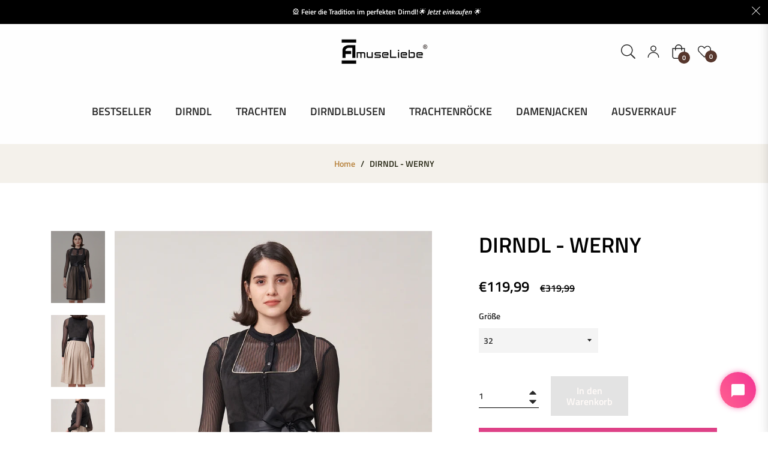

--- FILE ---
content_type: image/svg+xml
request_url: https://cdn.shopify.com/s/files/1/0563/2773/3313/files/4-1.svg?v=1722003671?v=1721116314
body_size: 112179
content:
<svg version="1.0" preserveAspectRatio="xMidYMid meet" height="500" viewBox="0 0 1350 374.999991" zoomAndPan="magnify" width="1800" xmlns:xlink="http://www.w3.org/1999/xlink" xmlns="http://www.w3.org/2000/svg"><defs><filter id="92f549e1b0" height="100%" width="100%" y="0%" x="0%"><feColorMatrix color-interpolation-filters="sRGB" values="0 0 0 0 1 0 0 0 0 1 0 0 0 0 1 0 0 0 1 0"></feColorMatrix></filter><filter id="1784a750bb" height="100%" width="100%" y="0%" x="0%"><feColorMatrix color-interpolation-filters="sRGB" values="0 0 0 0 1 0 0 0 0 1 0 0 0 0 1 0.2126 0.7152 0.0722 0 0"></feColorMatrix></filter><g></g><clipPath id="6ef0b7b242"><path clip-rule="nonzero" d="M 17.25 0 L 1332.75 0 C 1337.324219 0 1341.710938 1.816406 1344.949219 5.050781 C 1348.183594 8.289062 1350 12.675781 1350 17.25 L 1350 357.75 C 1350 362.324219 1348.183594 366.710938 1344.949219 369.949219 C 1341.710938 373.183594 1337.324219 375 1332.75 375 L 17.25 375 C 12.675781 375 8.289062 373.183594 5.050781 369.949219 C 1.816406 366.710938 0 362.324219 0 357.75 L 0 17.25 C 0 12.675781 1.816406 8.289062 5.050781 5.050781 C 8.289062 1.816406 12.675781 0 17.25 0 Z M 17.25 0"></path></clipPath><clipPath id="f29bb4b552"><path clip-rule="nonzero" d="M 1059.390625 235.722656 L 1300.890625 235.722656 L 1300.890625 299.472656 L 1059.390625 299.472656 Z M 1059.390625 235.722656"></path></clipPath><image preserveAspectRatio="xMidYMid meet" height="855" id="37b675bcb3" xlink:href="[data-uri]" width="1536" y="0" x="0"></image><mask id="820fc52a35"><g filter="url(#92f549e1b0)"><g transform="matrix(0.17041, 0, 0, 0.170175, 1051.081123, 192.085768)" filter="url(#1784a750bb)"><image preserveAspectRatio="xMidYMid meet" height="855" xlink:href="[data-uri]" width="1536" y="0" x="0"></image></g></g></mask><image preserveAspectRatio="xMidYMid meet" height="855" id="40902ef332" xlink:href="[data-uri]" width="1536" y="0" x="0"></image></defs><g clip-path="url(#6ef0b7b242)"><rect fill-opacity="1" height="449.999989" y="-37.499999" fill="#ffb3c6" width="1620" x="-135"></rect></g><g clip-path="url(#f29bb4b552)"><g mask="url(#820fc52a35)"><g transform="matrix(0.17041, 0, 0, 0.170175, 1051.081123, 192.085768)"><image preserveAspectRatio="xMidYMid meet" height="855" xlink:href="[data-uri]" width="1536" y="0" x="0"></image></g></g></g><g fill-opacity="1" fill="#000000"><g transform="translate(56.250013, 106.03429)"><g><path d="M 1.046875 14.46875 C -0.296875 14.46875 -1.476562 14.394531 -2.5 14.25 C -3.519531 14.101562 -4.390625 13.925781 -5.109375 13.71875 L -5.109375 5.046875 C -4.390625 5.203125 -3.617188 5.351562 -2.796875 5.5 C -1.984375 5.644531 -1.117188 5.71875 -0.203125 5.71875 C 1.003906 5.71875 2.085938 5.488281 3.046875 5.03125 C 4.015625 4.570312 4.78125 3.703125 5.34375 2.421875 C 5.90625 1.140625 6.1875 -0.695312 6.1875 -3.09375 L 6.1875 -49.171875 L 16.609375 -49.171875 L 16.609375 -3.15625 C 16.609375 1.050781 15.953125 4.453125 14.640625 7.046875 C 13.328125 9.640625 11.5 11.523438 9.15625 12.703125 C 6.820312 13.878906 4.117188 14.46875 1.046875 14.46875 Z M 1.046875 14.46875"></path></g></g></g><g fill-opacity="1" fill="#000000"><g transform="translate(79.050109, 106.03429)"><g><path d="M 20.890625 -38.3125 C 24.359375 -38.3125 27.347656 -37.640625 29.859375 -36.296875 C 32.367188 -34.960938 34.304688 -33.03125 35.671875 -30.5 C 37.046875 -27.96875 37.734375 -24.875 37.734375 -21.21875 L 37.734375 -16.25 L 13.484375 -16.25 C 13.597656 -13.351562 14.46875 -11.082031 16.09375 -9.4375 C 17.71875 -7.789062 19.976562 -6.96875 22.875 -6.96875 C 25.269531 -6.96875 27.460938 -7.210938 29.453125 -7.703125 C 31.453125 -8.191406 33.503906 -8.929688 35.609375 -9.921875 L 35.609375 -1.984375 C 33.753906 -1.066406 31.8125 -0.394531 29.78125 0.03125 C 27.75 0.457031 25.285156 0.671875 22.390625 0.671875 C 18.628906 0.671875 15.296875 -0.0195312 12.390625 -1.40625 C 9.484375 -2.800781 7.207031 -4.921875 5.5625 -7.765625 C 3.914062 -10.617188 3.09375 -14.207031 3.09375 -18.53125 C 3.09375 -22.925781 3.835938 -26.585938 5.328125 -29.515625 C 6.816406 -32.441406 8.894531 -34.640625 11.5625 -36.109375 C 14.238281 -37.578125 17.347656 -38.3125 20.890625 -38.3125 Z M 20.953125 -31 C 18.953125 -31 17.296875 -30.359375 15.984375 -29.078125 C 14.679688 -27.804688 13.925781 -25.804688 13.71875 -23.078125 L 28.109375 -23.078125 C 28.085938 -24.597656 27.8125 -25.953125 27.28125 -27.140625 C 26.757812 -28.328125 25.976562 -29.265625 24.9375 -29.953125 C 23.894531 -30.648438 22.566406 -31 20.953125 -31 Z M 20.953125 -31"></path></g></g></g><g fill-opacity="1" fill="#000000"><g transform="translate(119.740548, 106.03429)"><g><path d="M 21.21875 -7.5 C 22.34375 -7.5 23.4375 -7.609375 24.5 -7.828125 C 25.5625 -8.054688 26.617188 -8.335938 27.671875 -8.671875 L 27.671875 -1.046875 C 26.578125 -0.546875 25.21875 -0.132812 23.59375 0.1875 C 21.96875 0.507812 20.191406 0.671875 18.265625 0.671875 C 16.015625 0.671875 14 0.304688 12.21875 -0.421875 C 10.4375 -1.148438 9.035156 -2.414062 8.015625 -4.21875 C 6.992188 -6.019531 6.484375 -8.535156 6.484375 -11.765625 L 6.484375 -29.890625 L 1.578125 -29.890625 L 1.578125 -34.234375 L 7.234375 -37.671875 L 10.1875 -45.609375 L 16.75 -45.609375 L 16.75 -37.59375 L 27.28125 -37.59375 L 27.28125 -29.890625 L 16.75 -29.890625 L 16.75 -11.765625 C 16.75 -10.335938 17.15625 -9.269531 17.96875 -8.5625 C 18.789062 -7.851562 19.875 -7.5 21.21875 -7.5 Z M 21.21875 -7.5"></path></g></g></g><g fill-opacity="1" fill="#000000"><g transform="translate(149.636256, 106.03429)"><g><path d="M 31.546875 0 L 1.84375 0 L 1.84375 -6.046875 L 19.265625 -29.765625 L 2.890625 -29.765625 L 2.890625 -37.59375 L 30.9375 -37.59375 L 30.9375 -30.9375 L 13.984375 -7.828125 L 31.546875 -7.828125 Z M 31.546875 0"></path></g></g></g><g fill-opacity="1" fill="#000000"><g transform="translate(183.231095, 106.03429)"><g><path d="M 21.21875 -7.5 C 22.34375 -7.5 23.4375 -7.609375 24.5 -7.828125 C 25.5625 -8.054688 26.617188 -8.335938 27.671875 -8.671875 L 27.671875 -1.046875 C 26.578125 -0.546875 25.21875 -0.132812 23.59375 0.1875 C 21.96875 0.507812 20.191406 0.671875 18.265625 0.671875 C 16.015625 0.671875 14 0.304688 12.21875 -0.421875 C 10.4375 -1.148438 9.035156 -2.414062 8.015625 -4.21875 C 6.992188 -6.019531 6.484375 -8.535156 6.484375 -11.765625 L 6.484375 -29.890625 L 1.578125 -29.890625 L 1.578125 -34.234375 L 7.234375 -37.671875 L 10.1875 -45.609375 L 16.75 -45.609375 L 16.75 -37.59375 L 27.28125 -37.59375 L 27.28125 -29.890625 L 16.75 -29.890625 L 16.75 -11.765625 C 16.75 -10.335938 17.15625 -9.269531 17.96875 -8.5625 C 18.789062 -7.851562 19.875 -7.5 21.21875 -7.5 Z M 21.21875 -7.5"></path></g></g></g><g fill-opacity="1" fill="#000000"><g transform="translate(213.126803, 106.03429)"><g></g></g></g><g fill-opacity="1" fill="#000000"><g transform="translate(231.017145, 106.03429)"><g><path d="M 20.890625 -38.3125 C 24.359375 -38.3125 27.347656 -37.640625 29.859375 -36.296875 C 32.367188 -34.960938 34.304688 -33.03125 35.671875 -30.5 C 37.046875 -27.96875 37.734375 -24.875 37.734375 -21.21875 L 37.734375 -16.25 L 13.484375 -16.25 C 13.597656 -13.351562 14.46875 -11.082031 16.09375 -9.4375 C 17.71875 -7.789062 19.976562 -6.96875 22.875 -6.96875 C 25.269531 -6.96875 27.460938 -7.210938 29.453125 -7.703125 C 31.453125 -8.191406 33.503906 -8.929688 35.609375 -9.921875 L 35.609375 -1.984375 C 33.753906 -1.066406 31.8125 -0.394531 29.78125 0.03125 C 27.75 0.457031 25.285156 0.671875 22.390625 0.671875 C 18.628906 0.671875 15.296875 -0.0195312 12.390625 -1.40625 C 9.484375 -2.800781 7.207031 -4.921875 5.5625 -7.765625 C 3.914062 -10.617188 3.09375 -14.207031 3.09375 -18.53125 C 3.09375 -22.925781 3.835938 -26.585938 5.328125 -29.515625 C 6.816406 -32.441406 8.894531 -34.640625 11.5625 -36.109375 C 14.238281 -37.578125 17.347656 -38.3125 20.890625 -38.3125 Z M 20.953125 -31 C 18.953125 -31 17.296875 -30.359375 15.984375 -29.078125 C 14.679688 -27.804688 13.925781 -25.804688 13.71875 -23.078125 L 28.109375 -23.078125 C 28.085938 -24.597656 27.8125 -25.953125 27.28125 -27.140625 C 26.757812 -28.328125 25.976562 -29.265625 24.9375 -29.953125 C 23.894531 -30.648438 22.566406 -31 20.953125 -31 Z M 20.953125 -31"></path></g></g></g><g fill-opacity="1" fill="#000000"><g transform="translate(271.707595, 106.03429)"><g><path d="M 15.640625 -37.59375 L 15.640625 0 L 5.375 0 L 5.375 -37.59375 Z M 10.53125 -52.328125 C 12.050781 -52.328125 13.359375 -51.972656 14.453125 -51.265625 C 15.554688 -50.554688 16.109375 -49.238281 16.109375 -47.3125 C 16.109375 -45.40625 15.554688 -44.085938 14.453125 -43.359375 C 13.359375 -42.628906 12.050781 -42.265625 10.53125 -42.265625 C 8.976562 -42.265625 7.65625 -42.628906 6.5625 -43.359375 C 5.476562 -44.085938 4.9375 -45.40625 4.9375 -47.3125 C 4.9375 -49.238281 5.476562 -50.554688 6.5625 -51.265625 C 7.65625 -51.972656 8.976562 -52.328125 10.53125 -52.328125 Z M 10.53125 -52.328125"></path></g></g></g><g fill-opacity="1" fill="#000000"><g transform="translate(292.7254, 106.03429)"><g><path d="M 26.734375 -38.3125 C 30.742188 -38.3125 33.972656 -37.21875 36.421875 -35.03125 C 38.867188 -32.84375 40.09375 -29.335938 40.09375 -24.515625 L 40.09375 0 L 29.828125 0 L 29.828125 -21.953125 C 29.828125 -24.648438 29.335938 -26.679688 28.359375 -28.046875 C 27.390625 -29.410156 25.863281 -30.09375 23.78125 -30.09375 C 20.632812 -30.09375 18.488281 -29.023438 17.34375 -26.890625 C 16.207031 -24.765625 15.640625 -21.695312 15.640625 -17.6875 L 15.640625 0 L 5.375 0 L 5.375 -37.59375 L 13.21875 -37.59375 L 14.59375 -32.796875 L 15.171875 -32.796875 C 15.972656 -34.085938 16.972656 -35.132812 18.171875 -35.9375 C 19.367188 -36.75 20.703125 -37.347656 22.171875 -37.734375 C 23.640625 -38.117188 25.160156 -38.3125 26.734375 -38.3125 Z M 26.734375 -38.3125"></path></g></g></g><g fill-opacity="1" fill="#000000"><g transform="translate(337.989299, 106.03429)"><g><path d="M 15.640625 -52.328125 L 15.640625 -28.921875 C 15.640625 -27.503906 15.582031 -26.085938 15.46875 -24.671875 C 15.351562 -23.265625 15.226562 -21.859375 15.09375 -20.453125 L 15.234375 -20.453125 C 15.929688 -21.429688 16.644531 -22.398438 17.375 -23.359375 C 18.101562 -24.328125 18.878906 -25.265625 19.703125 -26.171875 L 30.234375 -37.59375 L 41.796875 -37.59375 L 26.875 -21.28125 L 42.703125 0 L 30.875 0 L 20.046875 -15.234375 L 15.640625 -11.703125 L 15.640625 0 L 5.375 0 L 5.375 -52.328125 Z M 15.640625 -52.328125"></path></g></g></g><g fill-opacity="1" fill="#000000"><g transform="translate(380.697456, 106.03429)"><g><path d="M 20.78125 -38.375 C 25.820312 -38.375 29.6875 -37.273438 32.375 -35.078125 C 35.070312 -32.878906 36.421875 -29.535156 36.421875 -25.046875 L 36.421875 0 L 29.265625 0 L 27.28125 -5.109375 L 27 -5.109375 C 25.925781 -3.765625 24.828125 -2.664062 23.703125 -1.8125 C 22.585938 -0.957031 21.300781 -0.332031 19.84375 0.0625 C 18.382812 0.46875 16.613281 0.671875 14.53125 0.671875 C 12.3125 0.671875 10.320312 0.242188 8.5625 -0.609375 C 6.800781 -1.460938 5.414062 -2.765625 4.40625 -4.515625 C 3.394531 -6.273438 2.890625 -8.515625 2.890625 -11.234375 C 2.890625 -15.222656 4.289062 -18.164062 7.09375 -20.0625 C 9.894531 -21.957031 14.097656 -23.003906 19.703125 -23.203125 L 26.234375 -23.40625 L 26.234375 -25.046875 C 26.234375 -27.023438 25.71875 -28.472656 24.6875 -29.390625 C 23.65625 -30.304688 22.21875 -30.765625 20.375 -30.765625 C 18.5625 -30.765625 16.78125 -30.503906 15.03125 -29.984375 C 13.28125 -29.472656 11.53125 -28.828125 9.78125 -28.046875 L 6.390625 -34.96875 C 8.390625 -36.03125 10.625 -36.863281 13.09375 -37.46875 C 15.570312 -38.070312 18.132812 -38.375 20.78125 -38.375 Z M 26.234375 -17.421875 L 22.265625 -17.28125 C 18.941406 -17.195312 16.632812 -16.601562 15.34375 -15.5 C 14.0625 -14.40625 13.421875 -12.960938 13.421875 -11.171875 C 13.421875 -9.597656 13.878906 -8.476562 14.796875 -7.8125 C 15.710938 -7.15625 16.910156 -6.828125 18.390625 -6.828125 C 20.585938 -6.828125 22.441406 -7.476562 23.953125 -8.78125 C 25.472656 -10.082031 26.234375 -11.929688 26.234375 -14.328125 Z M 26.234375 -17.421875"></path></g></g></g><g fill-opacity="1" fill="#000000"><g transform="translate(422.295858, 106.03429)"><g><path d="M 39.890625 -37.59375 L 39.890625 0 L 32.015625 0 L 30.640625 -4.8125 L 30.09375 -4.8125 C 29.289062 -3.53125 28.28125 -2.484375 27.0625 -1.671875 C 25.851562 -0.867188 24.519531 -0.28125 23.0625 0.09375 C 21.613281 0.476562 20.101562 0.671875 18.53125 0.671875 C 15.84375 0.671875 13.5 0.195312 11.5 -0.75 C 9.507812 -1.707031 7.957031 -3.191406 6.84375 -5.203125 C 5.726562 -7.222656 5.171875 -9.847656 5.171875 -13.078125 L 5.171875 -37.59375 L 15.4375 -37.59375 L 15.4375 -15.640625 C 15.4375 -12.953125 15.914062 -10.921875 16.875 -9.546875 C 17.84375 -8.179688 19.378906 -7.5 21.484375 -7.5 C 23.578125 -7.5 25.21875 -7.972656 26.40625 -8.921875 C 27.59375 -9.878906 28.425781 -11.28125 28.90625 -13.125 C 29.382812 -14.976562 29.625 -17.238281 29.625 -19.90625 L 29.625 -37.59375 Z M 39.890625 -37.59375"></path></g></g></g><g fill-opacity="1" fill="#000000"><g transform="translate(467.559756, 106.03429)"><g><path d="M 26.171875 -29.890625 L 17.28125 -29.890625 L 17.28125 0 L 7.03125 0 L 7.03125 -29.890625 L 1.375 -29.890625 L 1.375 -34.84375 L 7.03125 -37.59375 L 7.03125 -40.359375 C 7.03125 -43.566406 7.570312 -46.0625 8.65625 -47.84375 C 9.75 -49.625 11.285156 -50.878906 13.265625 -51.609375 C 15.253906 -52.335938 17.601562 -52.703125 20.3125 -52.703125 C 22.3125 -52.703125 24.128906 -52.535156 25.765625 -52.203125 C 27.398438 -51.878906 28.734375 -51.519531 29.765625 -51.125 L 27.140625 -43.578125 C 26.359375 -43.828125 25.503906 -44.050781 24.578125 -44.25 C 23.660156 -44.457031 22.609375 -44.5625 21.421875 -44.5625 C 19.984375 -44.5625 18.929688 -44.128906 18.265625 -43.265625 C 17.609375 -42.398438 17.28125 -41.296875 17.28125 -39.953125 L 17.28125 -37.59375 L 26.171875 -37.59375 Z M 26.171875 -29.890625"></path></g></g></g><g fill-opacity="1" fill="#000000"><g transform="translate(494.227143, 106.03429)"><g><path d="M 20.890625 -38.3125 C 24.359375 -38.3125 27.347656 -37.640625 29.859375 -36.296875 C 32.367188 -34.960938 34.304688 -33.03125 35.671875 -30.5 C 37.046875 -27.96875 37.734375 -24.875 37.734375 -21.21875 L 37.734375 -16.25 L 13.484375 -16.25 C 13.597656 -13.351562 14.46875 -11.082031 16.09375 -9.4375 C 17.71875 -7.789062 19.976562 -6.96875 22.875 -6.96875 C 25.269531 -6.96875 27.460938 -7.210938 29.453125 -7.703125 C 31.453125 -8.191406 33.503906 -8.929688 35.609375 -9.921875 L 35.609375 -1.984375 C 33.753906 -1.066406 31.8125 -0.394531 29.78125 0.03125 C 27.75 0.457031 25.285156 0.671875 22.390625 0.671875 C 18.628906 0.671875 15.296875 -0.0195312 12.390625 -1.40625 C 9.484375 -2.800781 7.207031 -4.921875 5.5625 -7.765625 C 3.914062 -10.617188 3.09375 -14.207031 3.09375 -18.53125 C 3.09375 -22.925781 3.835938 -26.585938 5.328125 -29.515625 C 6.816406 -32.441406 8.894531 -34.640625 11.5625 -36.109375 C 14.238281 -37.578125 17.347656 -38.3125 20.890625 -38.3125 Z M 20.953125 -31 C 18.953125 -31 17.296875 -30.359375 15.984375 -29.078125 C 14.679688 -27.804688 13.925781 -25.804688 13.71875 -23.078125 L 28.109375 -23.078125 C 28.085938 -24.597656 27.8125 -25.953125 27.28125 -27.140625 C 26.757812 -28.328125 25.976562 -29.265625 24.9375 -29.953125 C 23.894531 -30.648438 22.566406 -31 20.953125 -31 Z M 20.953125 -31"></path></g></g></g><g fill-opacity="1" fill="#000000"><g transform="translate(534.91757, 106.03429)"><g><path d="M 26.734375 -38.3125 C 30.742188 -38.3125 33.972656 -37.21875 36.421875 -35.03125 C 38.867188 -32.84375 40.09375 -29.335938 40.09375 -24.515625 L 40.09375 0 L 29.828125 0 L 29.828125 -21.953125 C 29.828125 -24.648438 29.335938 -26.679688 28.359375 -28.046875 C 27.390625 -29.410156 25.863281 -30.09375 23.78125 -30.09375 C 20.632812 -30.09375 18.488281 -29.023438 17.34375 -26.890625 C 16.207031 -24.765625 15.640625 -21.695312 15.640625 -17.6875 L 15.640625 0 L 5.375 0 L 5.375 -37.59375 L 13.21875 -37.59375 L 14.59375 -32.796875 L 15.171875 -32.796875 C 15.972656 -34.085938 16.972656 -35.132812 18.171875 -35.9375 C 19.367188 -36.75 20.703125 -37.347656 22.171875 -37.734375 C 23.640625 -38.117188 25.160156 -38.3125 26.734375 -38.3125 Z M 26.734375 -38.3125"></path></g></g></g><g fill-opacity="1" fill="#000000"><g transform="translate(580.181468, 106.03429)"><g><path d="M 3.9375 -4.8125 C 3.9375 -6.914062 4.515625 -8.394531 5.671875 -9.25 C 6.828125 -10.101562 8.222656 -10.53125 9.859375 -10.53125 C 11.441406 -10.53125 12.8125 -10.101562 13.96875 -9.25 C 15.125 -8.394531 15.703125 -6.914062 15.703125 -4.8125 C 15.703125 -2.789062 15.125 -1.332031 13.96875 -0.4375 C 12.8125 0.457031 11.441406 0.90625 9.859375 0.90625 C 8.222656 0.90625 6.828125 0.457031 5.671875 -0.4375 C 4.515625 -1.332031 3.9375 -2.789062 3.9375 -4.8125 Z M 3.9375 -4.8125"></path></g></g></g><g fill-opacity="1" fill="#000000"><g transform="translate(599.82049, 106.03429)"><g></g></g></g><g fill-opacity="1" fill="#000000"><g transform="translate(617.710854, 106.03429)"><g><path d="M 38.234375 0 L 1.640625 0 L 1.640625 -6.765625 L 25.21875 -40.5625 L 2.28125 -40.5625 L 2.28125 -49.171875 L 37.59375 -49.171875 L 37.59375 -42.4375 L 14.0625 -8.609375 L 38.234375 -8.609375 Z M 38.234375 0"></path></g></g></g><g fill-opacity="1" fill="#000000"><g transform="translate(657.594198, 106.03429)"><g><path d="M 20.78125 -38.375 C 25.820312 -38.375 29.6875 -37.273438 32.375 -35.078125 C 35.070312 -32.878906 36.421875 -29.535156 36.421875 -25.046875 L 36.421875 0 L 29.265625 0 L 27.28125 -5.109375 L 27 -5.109375 C 25.925781 -3.765625 24.828125 -2.664062 23.703125 -1.8125 C 22.585938 -0.957031 21.300781 -0.332031 19.84375 0.0625 C 18.382812 0.46875 16.613281 0.671875 14.53125 0.671875 C 12.3125 0.671875 10.320312 0.242188 8.5625 -0.609375 C 6.800781 -1.460938 5.414062 -2.765625 4.40625 -4.515625 C 3.394531 -6.273438 2.890625 -8.515625 2.890625 -11.234375 C 2.890625 -15.222656 4.289062 -18.164062 7.09375 -20.0625 C 9.894531 -21.957031 14.097656 -23.003906 19.703125 -23.203125 L 26.234375 -23.40625 L 26.234375 -25.046875 C 26.234375 -27.023438 25.71875 -28.472656 24.6875 -29.390625 C 23.65625 -30.304688 22.21875 -30.765625 20.375 -30.765625 C 18.5625 -30.765625 16.78125 -30.503906 15.03125 -29.984375 C 13.28125 -29.472656 11.53125 -28.828125 9.78125 -28.046875 L 6.390625 -34.96875 C 8.390625 -36.03125 10.625 -36.863281 13.09375 -37.46875 C 15.570312 -38.070312 18.132812 -38.375 20.78125 -38.375 Z M 26.234375 -17.421875 L 22.265625 -17.28125 C 18.941406 -17.195312 16.632812 -16.601562 15.34375 -15.5 C 14.0625 -14.40625 13.421875 -12.960938 13.421875 -11.171875 C 13.421875 -9.597656 13.878906 -8.476562 14.796875 -7.8125 C 15.710938 -7.15625 16.910156 -6.828125 18.390625 -6.828125 C 20.585938 -6.828125 22.441406 -7.476562 23.953125 -8.78125 C 25.472656 -10.082031 26.234375 -11.929688 26.234375 -14.328125 Z M 26.234375 -17.421875"></path></g></g></g><g fill-opacity="1" fill="#000000"><g transform="translate(699.1926, 106.03429)"><g><path d="M 15.640625 -52.328125 L 15.640625 -41.671875 C 15.640625 -39.804688 15.578125 -38.03125 15.453125 -36.34375 C 15.328125 -34.664062 15.234375 -33.484375 15.171875 -32.796875 L 15.703125 -32.796875 C 16.515625 -34.085938 17.472656 -35.132812 18.578125 -35.9375 C 19.691406 -36.75 20.921875 -37.347656 22.265625 -37.734375 C 23.609375 -38.117188 25.054688 -38.3125 26.609375 -38.3125 C 29.316406 -38.3125 31.675781 -37.832031 33.6875 -36.875 C 35.707031 -35.925781 37.28125 -34.4375 38.40625 -32.40625 C 39.53125 -30.375 40.09375 -27.742188 40.09375 -24.515625 L 40.09375 0 L 29.828125 0 L 29.828125 -21.953125 C 29.828125 -24.648438 29.332031 -26.679688 28.34375 -28.046875 C 27.363281 -29.410156 25.84375 -30.09375 23.78125 -30.09375 C 21.71875 -30.09375 20.09375 -29.613281 18.90625 -28.65625 C 17.71875 -27.707031 16.875 -26.304688 16.375 -24.453125 C 15.882812 -22.609375 15.640625 -20.351562 15.640625 -17.6875 L 15.640625 0 L 5.375 0 L 5.375 -52.328125 Z M 15.640625 -52.328125"></path></g></g></g><g fill-opacity="1" fill="#000000"><g transform="translate(744.456498, 106.03429)"><g><path d="M 15.640625 0 L 5.375 0 L 5.375 -52.328125 L 15.640625 -52.328125 Z M 15.640625 0"></path></g></g></g><g fill-opacity="1" fill="#000000"><g transform="translate(765.474303, 106.03429)"><g><path d="M 20.890625 -38.3125 C 24.359375 -38.3125 27.347656 -37.640625 29.859375 -36.296875 C 32.367188 -34.960938 34.304688 -33.03125 35.671875 -30.5 C 37.046875 -27.96875 37.734375 -24.875 37.734375 -21.21875 L 37.734375 -16.25 L 13.484375 -16.25 C 13.597656 -13.351562 14.46875 -11.082031 16.09375 -9.4375 C 17.71875 -7.789062 19.976562 -6.96875 22.875 -6.96875 C 25.269531 -6.96875 27.460938 -7.210938 29.453125 -7.703125 C 31.453125 -8.191406 33.503906 -8.929688 35.609375 -9.921875 L 35.609375 -1.984375 C 33.753906 -1.066406 31.8125 -0.394531 29.78125 0.03125 C 27.75 0.457031 25.285156 0.671875 22.390625 0.671875 C 18.628906 0.671875 15.296875 -0.0195312 12.390625 -1.40625 C 9.484375 -2.800781 7.207031 -4.921875 5.5625 -7.765625 C 3.914062 -10.617188 3.09375 -14.207031 3.09375 -18.53125 C 3.09375 -22.925781 3.835938 -26.585938 5.328125 -29.515625 C 6.816406 -32.441406 8.894531 -34.640625 11.5625 -36.109375 C 14.238281 -37.578125 17.347656 -38.3125 20.890625 -38.3125 Z M 20.953125 -31 C 18.953125 -31 17.296875 -30.359375 15.984375 -29.078125 C 14.679688 -27.804688 13.925781 -25.804688 13.71875 -23.078125 L 28.109375 -23.078125 C 28.085938 -24.597656 27.8125 -25.953125 27.28125 -27.140625 C 26.757812 -28.328125 25.976562 -29.265625 24.9375 -29.953125 C 23.894531 -30.648438 22.566406 -31 20.953125 -31 Z M 20.953125 -31"></path></g></g></g><g fill-opacity="1" fill="#000000"><g transform="translate(806.16473, 106.03429)"><g><path d="M 26.734375 -38.3125 C 30.742188 -38.3125 33.972656 -37.21875 36.421875 -35.03125 C 38.867188 -32.84375 40.09375 -29.335938 40.09375 -24.515625 L 40.09375 0 L 29.828125 0 L 29.828125 -21.953125 C 29.828125 -24.648438 29.335938 -26.679688 28.359375 -28.046875 C 27.390625 -29.410156 25.863281 -30.09375 23.78125 -30.09375 C 20.632812 -30.09375 18.488281 -29.023438 17.34375 -26.890625 C 16.207031 -24.765625 15.640625 -21.695312 15.640625 -17.6875 L 15.640625 0 L 5.375 0 L 5.375 -37.59375 L 13.21875 -37.59375 L 14.59375 -32.796875 L 15.171875 -32.796875 C 15.972656 -34.085938 16.972656 -35.132812 18.171875 -35.9375 C 19.367188 -36.75 20.703125 -37.347656 22.171875 -37.734375 C 23.640625 -38.117188 25.160156 -38.3125 26.734375 -38.3125 Z M 26.734375 -38.3125"></path></g></g></g><g fill-opacity="1" fill="#000000"><g transform="translate(851.428674, 106.03429)"><g></g></g></g><g fill-opacity="1" fill="#000000"><g transform="translate(869.318993, 106.03429)"><g><path d="M 35.21875 -13.65625 C 35.21875 -10.738281 34.507812 -8.203125 33.09375 -6.046875 C 31.675781 -3.898438 29.617188 -2.242188 26.921875 -1.078125 C 24.222656 0.0859375 20.941406 0.671875 17.078125 0.671875 C 15.378906 0.671875 13.71875 0.554688 12.09375 0.328125 C 10.46875 0.109375 8.90625 -0.21875 7.40625 -0.65625 C 5.914062 -1.09375 4.5 -1.632812 3.15625 -2.28125 L 3.15625 -11.96875 C 5.488281 -10.9375 7.910156 -10.003906 10.421875 -9.171875 C 12.929688 -8.347656 15.421875 -7.9375 17.890625 -7.9375 C 19.597656 -7.9375 20.972656 -8.160156 22.015625 -8.609375 C 23.054688 -9.054688 23.8125 -9.671875 24.28125 -10.453125 C 24.75 -11.242188 24.984375 -12.144531 24.984375 -13.15625 C 24.984375 -14.382812 24.566406 -15.4375 23.734375 -16.3125 C 22.910156 -17.1875 21.773438 -18.003906 20.328125 -18.765625 C 18.878906 -19.523438 17.25 -20.34375 15.4375 -21.21875 C 14.289062 -21.757812 13.046875 -22.414062 11.703125 -23.1875 C 10.359375 -23.957031 9.078125 -24.90625 7.859375 -26.03125 C 6.648438 -27.15625 5.660156 -28.515625 4.890625 -30.109375 C 4.117188 -31.710938 3.734375 -33.640625 3.734375 -35.890625 C 3.734375 -38.828125 4.40625 -41.335938 5.75 -43.421875 C 7.09375 -45.503906 9.015625 -47.097656 11.515625 -48.203125 C 14.015625 -49.316406 16.96875 -49.875 20.375 -49.875 C 22.9375 -49.875 25.375 -49.578125 27.6875 -48.984375 C 30.007812 -48.390625 32.4375 -47.53125 34.96875 -46.40625 L 31.609375 -38.3125 C 29.347656 -39.226562 27.316406 -39.9375 25.515625 -40.4375 C 23.722656 -40.945312 21.898438 -41.203125 20.046875 -41.203125 C 18.742188 -41.203125 17.628906 -40.992188 16.703125 -40.578125 C 15.785156 -40.160156 15.09375 -39.578125 14.625 -38.828125 C 14.15625 -38.078125 13.921875 -37.207031 13.921875 -36.21875 C 13.921875 -35.050781 14.257812 -34.066406 14.9375 -33.265625 C 15.625 -32.472656 16.65625 -31.707031 18.03125 -30.96875 C 19.414062 -30.226562 21.140625 -29.367188 23.203125 -28.390625 C 25.710938 -27.203125 27.859375 -25.960938 29.640625 -24.671875 C 31.421875 -23.378906 32.796875 -21.863281 33.765625 -20.125 C 34.734375 -18.382812 35.21875 -16.226562 35.21875 -13.65625 Z M 35.21875 -13.65625"></path></g></g></g><g fill-opacity="1" fill="#000000"><g transform="translate(907.251851, 106.03429)"><g><path d="M 15.640625 -37.59375 L 15.640625 0 L 5.375 0 L 5.375 -37.59375 Z M 10.53125 -52.328125 C 12.050781 -52.328125 13.359375 -51.972656 14.453125 -51.265625 C 15.554688 -50.554688 16.109375 -49.238281 16.109375 -47.3125 C 16.109375 -45.40625 15.554688 -44.085938 14.453125 -43.359375 C 13.359375 -42.628906 12.050781 -42.265625 10.53125 -42.265625 C 8.976562 -42.265625 7.65625 -42.628906 6.5625 -43.359375 C 5.476562 -44.085938 4.9375 -45.40625 4.9375 -47.3125 C 4.9375 -49.238281 5.476562 -50.554688 6.5625 -51.265625 C 7.65625 -51.972656 8.976562 -52.328125 10.53125 -52.328125 Z M 10.53125 -52.328125"></path></g></g></g><g fill-opacity="1" fill="#000000"><g transform="translate(928.269611, 106.03429)"><g><path d="M 20.890625 -38.3125 C 24.359375 -38.3125 27.347656 -37.640625 29.859375 -36.296875 C 32.367188 -34.960938 34.304688 -33.03125 35.671875 -30.5 C 37.046875 -27.96875 37.734375 -24.875 37.734375 -21.21875 L 37.734375 -16.25 L 13.484375 -16.25 C 13.597656 -13.351562 14.46875 -11.082031 16.09375 -9.4375 C 17.71875 -7.789062 19.976562 -6.96875 22.875 -6.96875 C 25.269531 -6.96875 27.460938 -7.210938 29.453125 -7.703125 C 31.453125 -8.191406 33.503906 -8.929688 35.609375 -9.921875 L 35.609375 -1.984375 C 33.753906 -1.066406 31.8125 -0.394531 29.78125 0.03125 C 27.75 0.457031 25.285156 0.671875 22.390625 0.671875 C 18.628906 0.671875 15.296875 -0.0195312 12.390625 -1.40625 C 9.484375 -2.800781 7.207031 -4.921875 5.5625 -7.765625 C 3.914062 -10.617188 3.09375 -14.207031 3.09375 -18.53125 C 3.09375 -22.925781 3.835938 -26.585938 5.328125 -29.515625 C 6.816406 -32.441406 8.894531 -34.640625 11.5625 -36.109375 C 14.238281 -37.578125 17.347656 -38.3125 20.890625 -38.3125 Z M 20.953125 -31 C 18.953125 -31 17.296875 -30.359375 15.984375 -29.078125 C 14.679688 -27.804688 13.925781 -25.804688 13.71875 -23.078125 L 28.109375 -23.078125 C 28.085938 -24.597656 27.8125 -25.953125 27.28125 -27.140625 C 26.757812 -28.328125 25.976562 -29.265625 24.9375 -29.953125 C 23.894531 -30.648438 22.566406 -31 20.953125 -31 Z M 20.953125 -31"></path></g></g></g><g fill-opacity="1" fill="#000000"><g transform="translate(968.960038, 106.03429)"><g></g></g></g><g fill-opacity="1" fill="#000000"><g transform="translate(986.850357, 106.03429)"><g><path d="M 15.640625 -37.59375 L 15.640625 0 L 5.375 0 L 5.375 -37.59375 Z M 10.53125 -52.328125 C 12.050781 -52.328125 13.359375 -51.972656 14.453125 -51.265625 C 15.554688 -50.554688 16.109375 -49.238281 16.109375 -47.3125 C 16.109375 -45.40625 15.554688 -44.085938 14.453125 -43.359375 C 13.359375 -42.628906 12.050781 -42.265625 10.53125 -42.265625 C 8.976562 -42.265625 7.65625 -42.628906 6.5625 -43.359375 C 5.476562 -44.085938 4.9375 -45.40625 4.9375 -47.3125 C 4.9375 -49.238281 5.476562 -50.554688 6.5625 -51.265625 C 7.65625 -51.972656 8.976562 -52.328125 10.53125 -52.328125 Z M 10.53125 -52.328125"></path></g></g></g><g fill-opacity="1" fill="#000000"><g transform="translate(1007.868117, 106.03429)"><g><path d="M 26.734375 -38.3125 C 30.742188 -38.3125 33.972656 -37.21875 36.421875 -35.03125 C 38.867188 -32.84375 40.09375 -29.335938 40.09375 -24.515625 L 40.09375 0 L 29.828125 0 L 29.828125 -21.953125 C 29.828125 -24.648438 29.335938 -26.679688 28.359375 -28.046875 C 27.390625 -29.410156 25.863281 -30.09375 23.78125 -30.09375 C 20.632812 -30.09375 18.488281 -29.023438 17.34375 -26.890625 C 16.207031 -24.765625 15.640625 -21.695312 15.640625 -17.6875 L 15.640625 0 L 5.375 0 L 5.375 -37.59375 L 13.21875 -37.59375 L 14.59375 -32.796875 L 15.171875 -32.796875 C 15.972656 -34.085938 16.972656 -35.132812 18.171875 -35.9375 C 19.367188 -36.75 20.703125 -37.347656 22.171875 -37.734375 C 23.640625 -38.117188 25.160156 -38.3125 26.734375 -38.3125 Z M 26.734375 -38.3125"></path></g></g></g><g fill-opacity="1" fill="#000000"><g transform="translate(56.250013, 191.534284)"><g><path d="M 35.21875 -38.171875 C 35.21875 -35.910156 34.742188 -33.945312 33.796875 -32.28125 C 32.859375 -30.625 31.585938 -29.269531 29.984375 -28.21875 C 28.378906 -27.164062 26.578125 -26.390625 24.578125 -25.890625 L 24.578125 -25.6875 C 28.523438 -25.195312 31.523438 -23.988281 33.578125 -22.0625 C 35.628906 -20.132812 36.65625 -17.554688 36.65625 -14.328125 C 36.65625 -11.453125 35.953125 -8.882812 34.546875 -6.625 C 33.148438 -4.363281 30.992188 -2.582031 28.078125 -1.28125 C 25.160156 0.0195312 21.40625 0.671875 16.8125 0.671875 C 14.101562 0.671875 11.578125 0.453125 9.234375 0.015625 C 6.890625 -0.421875 4.6875 -1.085938 2.625 -1.984375 L 2.625 -10.828125 C 4.726562 -9.753906 6.9375 -8.941406 9.25 -8.390625 C 11.5625 -7.835938 13.710938 -7.5625 15.703125 -7.5625 C 19.421875 -7.5625 22.023438 -8.207031 23.515625 -9.5 C 25.015625 -10.789062 25.765625 -12.601562 25.765625 -14.9375 C 25.765625 -16.300781 25.414062 -17.453125 24.71875 -18.390625 C 24.019531 -19.335938 22.8125 -20.054688 21.09375 -20.546875 C 19.382812 -21.035156 16.992188 -21.28125 13.921875 -21.28125 L 10.1875 -21.28125 L 10.1875 -29.265625 L 13.984375 -29.265625 C 17.015625 -29.265625 19.316406 -29.546875 20.890625 -30.109375 C 22.472656 -30.679688 23.550781 -31.46875 24.125 -32.46875 C 24.695312 -33.46875 24.984375 -34.609375 24.984375 -35.890625 C 24.984375 -37.628906 24.445312 -38.992188 23.375 -39.984375 C 22.300781 -40.972656 20.507812 -41.46875 18 -41.46875 C 16.425781 -41.46875 14.992188 -41.269531 13.703125 -40.875 C 12.410156 -40.488281 11.25 -40.019531 10.21875 -39.46875 C 9.1875 -38.914062 8.28125 -38.382812 7.5 -37.875 L 2.6875 -45.03125 C 4.613281 -46.414062 6.867188 -47.566406 9.453125 -48.484375 C 12.046875 -49.410156 15.140625 -49.875 18.734375 -49.875 C 23.796875 -49.875 27.804688 -48.851562 30.765625 -46.8125 C 33.734375 -44.769531 35.21875 -41.890625 35.21875 -38.171875 Z M 35.21875 -38.171875"></path></g></g></g><g fill-opacity="1" fill="#000000"><g transform="translate(95.628947, 191.534284)"><g></g></g></g><g fill-opacity="1" fill="#000000"><g transform="translate(113.519288, 191.534284)"><g><path d="M 31.546875 0 L 1.84375 0 L 1.84375 -6.046875 L 19.265625 -29.765625 L 2.890625 -29.765625 L 2.890625 -37.59375 L 30.9375 -37.59375 L 30.9375 -30.9375 L 13.984375 -7.828125 L 31.546875 -7.828125 Z M 31.546875 0"></path></g></g></g><g fill-opacity="1" fill="#000000"><g transform="translate(147.114127, 191.534284)"><g><path d="M 15.640625 -37.59375 L 15.640625 0 L 5.375 0 L 5.375 -37.59375 Z M 10.53125 -52.328125 C 12.050781 -52.328125 13.359375 -51.972656 14.453125 -51.265625 C 15.554688 -50.554688 16.109375 -49.238281 16.109375 -47.3125 C 16.109375 -45.40625 15.554688 -44.085938 14.453125 -43.359375 C 13.359375 -42.628906 12.050781 -42.265625 10.53125 -42.265625 C 8.976562 -42.265625 7.65625 -42.628906 6.5625 -43.359375 C 5.476562 -44.085938 4.9375 -45.40625 4.9375 -47.3125 C 4.9375 -49.238281 5.476562 -50.554688 6.5625 -51.265625 C 7.65625 -51.972656 8.976562 -52.328125 10.53125 -52.328125 Z M 10.53125 -52.328125"></path></g></g></g><g fill-opacity="1" fill="#000000"><g transform="translate(168.13192, 191.534284)"><g><path d="M 26.734375 -38.3125 C 30.742188 -38.3125 33.972656 -37.21875 36.421875 -35.03125 C 38.867188 -32.84375 40.09375 -29.335938 40.09375 -24.515625 L 40.09375 0 L 29.828125 0 L 29.828125 -21.953125 C 29.828125 -24.648438 29.335938 -26.679688 28.359375 -28.046875 C 27.390625 -29.410156 25.863281 -30.09375 23.78125 -30.09375 C 20.632812 -30.09375 18.488281 -29.023438 17.34375 -26.890625 C 16.207031 -24.765625 15.640625 -21.695312 15.640625 -17.6875 L 15.640625 0 L 5.375 0 L 5.375 -37.59375 L 13.21875 -37.59375 L 14.59375 -32.796875 L 15.171875 -32.796875 C 15.972656 -34.085938 16.972656 -35.132812 18.171875 -35.9375 C 19.367188 -36.75 20.703125 -37.347656 22.171875 -37.734375 C 23.640625 -38.117188 25.160156 -38.3125 26.734375 -38.3125 Z M 26.734375 -38.3125"></path></g></g></g><g fill-opacity="1" fill="#000000"><g transform="translate(213.39583, 191.534284)"><g><path d="M 31.609375 -11.171875 C 31.609375 -8.609375 31.007812 -6.445312 29.8125 -4.6875 C 28.613281 -2.925781 26.828125 -1.59375 24.453125 -0.6875 C 22.078125 0.21875 19.117188 0.671875 15.578125 0.671875 C 12.953125 0.671875 10.703125 0.5 8.828125 0.15625 C 6.953125 -0.175781 5.0625 -0.734375 3.15625 -1.515625 L 3.15625 -9.984375 C 5.195312 -9.066406 7.390625 -8.3125 9.734375 -7.71875 C 12.078125 -7.125 14.132812 -6.828125 15.90625 -6.828125 C 17.90625 -6.828125 19.332031 -7.125 20.1875 -7.71875 C 21.050781 -8.3125 21.484375 -9.09375 21.484375 -10.0625 C 21.484375 -10.6875 21.3125 -11.25 20.96875 -11.75 C 20.625 -12.257812 19.878906 -12.832031 18.734375 -13.46875 C 17.585938 -14.101562 15.789062 -14.9375 13.34375 -15.96875 C 10.988281 -16.957031 9.054688 -17.957031 7.546875 -18.96875 C 6.035156 -19.976562 4.914062 -21.171875 4.1875 -22.546875 C 3.457031 -23.929688 3.09375 -25.6875 3.09375 -27.8125 C 3.09375 -31.289062 4.441406 -33.910156 7.140625 -35.671875 C 9.847656 -37.429688 13.46875 -38.3125 18 -38.3125 C 20.320312 -38.3125 22.539062 -38.070312 24.65625 -37.59375 C 26.78125 -37.125 28.960938 -36.375 31.203125 -35.34375 L 28.109375 -27.953125 C 26.253906 -28.753906 24.5 -29.410156 22.84375 -29.921875 C 21.195312 -30.441406 19.523438 -30.703125 17.828125 -30.703125 C 16.328125 -30.703125 15.191406 -30.5 14.421875 -30.09375 C 13.660156 -29.695312 13.28125 -29.082031 13.28125 -28.25 C 13.28125 -27.644531 13.476562 -27.101562 13.875 -26.625 C 14.269531 -26.15625 15.03125 -25.632812 16.15625 -25.0625 C 17.289062 -24.5 18.957031 -23.769531 21.15625 -22.875 C 23.28125 -22 25.128906 -21.082031 26.703125 -20.125 C 28.273438 -19.175781 29.484375 -18 30.328125 -16.59375 C 31.179688 -15.195312 31.609375 -13.390625 31.609375 -11.171875 Z M 31.609375 -11.171875"></path></g></g></g><g fill-opacity="1" fill="#000000"><g transform="translate(247.629604, 191.534284)"><g><path d="M 15.640625 0 L 5.375 0 L 5.375 -52.328125 L 15.640625 -52.328125 Z M 15.640625 0"></path></g></g></g><g fill-opacity="1" fill="#000000"><g transform="translate(268.647398, 191.534284)"><g><path d="M 39.546875 -18.859375 C 39.546875 -15.722656 39.125 -12.941406 38.28125 -10.515625 C 37.445312 -8.097656 36.226562 -6.054688 34.625 -4.390625 C 33.019531 -2.722656 31.085938 -1.460938 28.828125 -0.609375 C 26.578125 0.242188 24.039062 0.671875 21.21875 0.671875 C 18.570312 0.671875 16.144531 0.242188 13.9375 -0.609375 C 11.726562 -1.460938 9.8125 -2.722656 8.1875 -4.390625 C 6.5625 -6.054688 5.304688 -8.097656 4.421875 -10.515625 C 3.535156 -12.941406 3.09375 -15.722656 3.09375 -18.859375 C 3.09375 -23.035156 3.832031 -26.566406 5.3125 -29.453125 C 6.789062 -32.347656 8.894531 -34.546875 11.625 -36.046875 C 14.363281 -37.554688 17.628906 -38.3125 21.421875 -38.3125 C 24.941406 -38.3125 28.0625 -37.554688 30.78125 -36.046875 C 33.507812 -34.546875 35.648438 -32.347656 37.203125 -29.453125 C 38.765625 -26.566406 39.546875 -23.035156 39.546875 -18.859375 Z M 13.546875 -18.859375 C 13.546875 -16.398438 13.816406 -14.328125 14.359375 -12.640625 C 14.898438 -10.960938 15.738281 -9.695312 16.875 -8.84375 C 18.019531 -7.988281 19.515625 -7.5625 21.359375 -7.5625 C 23.171875 -7.5625 24.640625 -7.988281 25.765625 -8.84375 C 26.898438 -9.695312 27.734375 -10.960938 28.265625 -12.640625 C 28.796875 -14.328125 29.0625 -16.398438 29.0625 -18.859375 C 29.0625 -21.347656 28.796875 -23.414062 28.265625 -25.0625 C 27.734375 -26.71875 26.894531 -27.957031 25.75 -28.78125 C 24.613281 -29.613281 23.125 -30.03125 21.28125 -30.03125 C 18.570312 -30.03125 16.601562 -29.097656 15.375 -27.234375 C 14.15625 -25.378906 13.546875 -22.585938 13.546875 -18.859375 Z M 13.546875 -18.859375"></path></g></g></g><g fill-opacity="1" fill="#000000"><g transform="translate(311.288287, 191.534284)"><g><path d="M 31.609375 -11.171875 C 31.609375 -8.609375 31.007812 -6.445312 29.8125 -4.6875 C 28.613281 -2.925781 26.828125 -1.59375 24.453125 -0.6875 C 22.078125 0.21875 19.117188 0.671875 15.578125 0.671875 C 12.953125 0.671875 10.703125 0.5 8.828125 0.15625 C 6.953125 -0.175781 5.0625 -0.734375 3.15625 -1.515625 L 3.15625 -9.984375 C 5.195312 -9.066406 7.390625 -8.3125 9.734375 -7.71875 C 12.078125 -7.125 14.132812 -6.828125 15.90625 -6.828125 C 17.90625 -6.828125 19.332031 -7.125 20.1875 -7.71875 C 21.050781 -8.3125 21.484375 -9.09375 21.484375 -10.0625 C 21.484375 -10.6875 21.3125 -11.25 20.96875 -11.75 C 20.625 -12.257812 19.878906 -12.832031 18.734375 -13.46875 C 17.585938 -14.101562 15.789062 -14.9375 13.34375 -15.96875 C 10.988281 -16.957031 9.054688 -17.957031 7.546875 -18.96875 C 6.035156 -19.976562 4.914062 -21.171875 4.1875 -22.546875 C 3.457031 -23.929688 3.09375 -25.6875 3.09375 -27.8125 C 3.09375 -31.289062 4.441406 -33.910156 7.140625 -35.671875 C 9.847656 -37.429688 13.46875 -38.3125 18 -38.3125 C 20.320312 -38.3125 22.539062 -38.070312 24.65625 -37.59375 C 26.78125 -37.125 28.960938 -36.375 31.203125 -35.34375 L 28.109375 -27.953125 C 26.253906 -28.753906 24.5 -29.410156 22.84375 -29.921875 C 21.195312 -30.441406 19.523438 -30.703125 17.828125 -30.703125 C 16.328125 -30.703125 15.191406 -30.5 14.421875 -30.09375 C 13.660156 -29.695312 13.28125 -29.082031 13.28125 -28.25 C 13.28125 -27.644531 13.476562 -27.101562 13.875 -26.625 C 14.269531 -26.15625 15.03125 -25.632812 16.15625 -25.0625 C 17.289062 -24.5 18.957031 -23.769531 21.15625 -22.875 C 23.28125 -22 25.128906 -21.082031 26.703125 -20.125 C 28.273438 -19.175781 29.484375 -18 30.328125 -16.59375 C 31.179688 -15.195312 31.609375 -13.390625 31.609375 -11.171875 Z M 31.609375 -11.171875"></path></g></g></g><g fill-opacity="1" fill="#000000"><g transform="translate(345.522072, 191.534284)"><g><path d="M 20.890625 -38.3125 C 24.359375 -38.3125 27.347656 -37.640625 29.859375 -36.296875 C 32.367188 -34.960938 34.304688 -33.03125 35.671875 -30.5 C 37.046875 -27.96875 37.734375 -24.875 37.734375 -21.21875 L 37.734375 -16.25 L 13.484375 -16.25 C 13.597656 -13.351562 14.46875 -11.082031 16.09375 -9.4375 C 17.71875 -7.789062 19.976562 -6.96875 22.875 -6.96875 C 25.269531 -6.96875 27.460938 -7.210938 29.453125 -7.703125 C 31.453125 -8.191406 33.503906 -8.929688 35.609375 -9.921875 L 35.609375 -1.984375 C 33.753906 -1.066406 31.8125 -0.394531 29.78125 0.03125 C 27.75 0.457031 25.285156 0.671875 22.390625 0.671875 C 18.628906 0.671875 15.296875 -0.0195312 12.390625 -1.40625 C 9.484375 -2.800781 7.207031 -4.921875 5.5625 -7.765625 C 3.914062 -10.617188 3.09375 -14.207031 3.09375 -18.53125 C 3.09375 -22.925781 3.835938 -26.585938 5.328125 -29.515625 C 6.816406 -32.441406 8.894531 -34.640625 11.5625 -36.109375 C 14.238281 -37.578125 17.347656 -38.3125 20.890625 -38.3125 Z M 20.953125 -31 C 18.953125 -31 17.296875 -30.359375 15.984375 -29.078125 C 14.679688 -27.804688 13.925781 -25.804688 13.71875 -23.078125 L 28.109375 -23.078125 C 28.085938 -24.597656 27.8125 -25.953125 27.28125 -27.140625 C 26.757812 -28.328125 25.976562 -29.265625 24.9375 -29.953125 C 23.894531 -30.648438 22.566406 -31 20.953125 -31 Z M 20.953125 -31"></path></g></g></g><g fill-opacity="1" fill="#000000"><g transform="translate(386.212499, 191.534284)"><g><path d="M 26.734375 -38.3125 C 30.742188 -38.3125 33.972656 -37.21875 36.421875 -35.03125 C 38.867188 -32.84375 40.09375 -29.335938 40.09375 -24.515625 L 40.09375 0 L 29.828125 0 L 29.828125 -21.953125 C 29.828125 -24.648438 29.335938 -26.679688 28.359375 -28.046875 C 27.390625 -29.410156 25.863281 -30.09375 23.78125 -30.09375 C 20.632812 -30.09375 18.488281 -29.023438 17.34375 -26.890625 C 16.207031 -24.765625 15.640625 -21.695312 15.640625 -17.6875 L 15.640625 0 L 5.375 0 L 5.375 -37.59375 L 13.21875 -37.59375 L 14.59375 -32.796875 L 15.171875 -32.796875 C 15.972656 -34.085938 16.972656 -35.132812 18.171875 -35.9375 C 19.367188 -36.75 20.703125 -37.347656 22.171875 -37.734375 C 23.640625 -38.117188 25.160156 -38.3125 26.734375 -38.3125 Z M 26.734375 -38.3125"></path></g></g></g><g fill-opacity="1" fill="#000000"><g transform="translate(431.476397, 191.534284)"><g></g></g></g><g fill-opacity="1" fill="#000000"><g transform="translate(449.366716, 191.534284)"><g><path d="M 20.515625 -49.171875 C 24.972656 -49.171875 28.65625 -48.628906 31.5625 -47.546875 C 34.46875 -46.472656 36.625 -44.847656 38.03125 -42.671875 C 39.445312 -40.503906 40.15625 -37.757812 40.15625 -34.4375 C 40.15625 -32.195312 39.726562 -30.234375 38.875 -28.546875 C 38.019531 -26.867188 36.894531 -25.445312 35.5 -24.28125 C 34.113281 -23.113281 32.613281 -22.160156 31 -21.421875 L 45.46875 0 L 33.90625 0 L 22.15625 -18.859375 L 16.609375 -18.859375 L 16.609375 0 L 6.1875 0 L 6.1875 -49.171875 Z M 19.78125 -40.625 L 16.609375 -40.625 L 16.609375 -27.34375 L 19.96875 -27.34375 C 23.425781 -27.34375 25.898438 -27.921875 27.390625 -29.078125 C 28.878906 -30.234375 29.625 -31.929688 29.625 -34.171875 C 29.625 -36.503906 28.820312 -38.160156 27.21875 -39.140625 C 25.613281 -40.128906 23.132812 -40.625 19.78125 -40.625 Z M 19.78125 -40.625"></path></g></g></g><g fill-opacity="1" fill="#000000"><g transform="translate(494.832396, 191.534284)"><g><path d="M 20.78125 -38.375 C 25.820312 -38.375 29.6875 -37.273438 32.375 -35.078125 C 35.070312 -32.878906 36.421875 -29.535156 36.421875 -25.046875 L 36.421875 0 L 29.265625 0 L 27.28125 -5.109375 L 27 -5.109375 C 25.925781 -3.765625 24.828125 -2.664062 23.703125 -1.8125 C 22.585938 -0.957031 21.300781 -0.332031 19.84375 0.0625 C 18.382812 0.46875 16.613281 0.671875 14.53125 0.671875 C 12.3125 0.671875 10.320312 0.242188 8.5625 -0.609375 C 6.800781 -1.460938 5.414062 -2.765625 4.40625 -4.515625 C 3.394531 -6.273438 2.890625 -8.515625 2.890625 -11.234375 C 2.890625 -15.222656 4.289062 -18.164062 7.09375 -20.0625 C 9.894531 -21.957031 14.097656 -23.003906 19.703125 -23.203125 L 26.234375 -23.40625 L 26.234375 -25.046875 C 26.234375 -27.023438 25.71875 -28.472656 24.6875 -29.390625 C 23.65625 -30.304688 22.21875 -30.765625 20.375 -30.765625 C 18.5625 -30.765625 16.78125 -30.503906 15.03125 -29.984375 C 13.28125 -29.472656 11.53125 -28.828125 9.78125 -28.046875 L 6.390625 -34.96875 C 8.390625 -36.03125 10.625 -36.863281 13.09375 -37.46875 C 15.570312 -38.070312 18.132812 -38.375 20.78125 -38.375 Z M 26.234375 -17.421875 L 22.265625 -17.28125 C 18.941406 -17.195312 16.632812 -16.601562 15.34375 -15.5 C 14.0625 -14.40625 13.421875 -12.960938 13.421875 -11.171875 C 13.421875 -9.597656 13.878906 -8.476562 14.796875 -7.8125 C 15.710938 -7.15625 16.910156 -6.828125 18.390625 -6.828125 C 20.585938 -6.828125 22.441406 -7.476562 23.953125 -8.78125 C 25.472656 -10.082031 26.234375 -11.929688 26.234375 -14.328125 Z M 26.234375 -17.421875"></path></g></g></g><g fill-opacity="1" fill="#000000"><g transform="translate(536.430798, 191.534284)"><g><path d="M 21.21875 -7.5 C 22.34375 -7.5 23.4375 -7.609375 24.5 -7.828125 C 25.5625 -8.054688 26.617188 -8.335938 27.671875 -8.671875 L 27.671875 -1.046875 C 26.578125 -0.546875 25.21875 -0.132812 23.59375 0.1875 C 21.96875 0.507812 20.191406 0.671875 18.265625 0.671875 C 16.015625 0.671875 14 0.304688 12.21875 -0.421875 C 10.4375 -1.148438 9.035156 -2.414062 8.015625 -4.21875 C 6.992188 -6.019531 6.484375 -8.535156 6.484375 -11.765625 L 6.484375 -29.890625 L 1.578125 -29.890625 L 1.578125 -34.234375 L 7.234375 -37.671875 L 10.1875 -45.609375 L 16.75 -45.609375 L 16.75 -37.59375 L 27.28125 -37.59375 L 27.28125 -29.890625 L 16.75 -29.890625 L 16.75 -11.765625 C 16.75 -10.335938 17.15625 -9.269531 17.96875 -8.5625 C 18.789062 -7.851562 19.875 -7.5 21.21875 -7.5 Z M 21.21875 -7.5"></path></g></g></g><g fill-opacity="1" fill="#000000"><g transform="translate(566.326517, 191.534284)"><g><path d="M 20.890625 -38.3125 C 24.359375 -38.3125 27.347656 -37.640625 29.859375 -36.296875 C 32.367188 -34.960938 34.304688 -33.03125 35.671875 -30.5 C 37.046875 -27.96875 37.734375 -24.875 37.734375 -21.21875 L 37.734375 -16.25 L 13.484375 -16.25 C 13.597656 -13.351562 14.46875 -11.082031 16.09375 -9.4375 C 17.71875 -7.789062 19.976562 -6.96875 22.875 -6.96875 C 25.269531 -6.96875 27.460938 -7.210938 29.453125 -7.703125 C 31.453125 -8.191406 33.503906 -8.929688 35.609375 -9.921875 L 35.609375 -1.984375 C 33.753906 -1.066406 31.8125 -0.394531 29.78125 0.03125 C 27.75 0.457031 25.285156 0.671875 22.390625 0.671875 C 18.628906 0.671875 15.296875 -0.0195312 12.390625 -1.40625 C 9.484375 -2.800781 7.207031 -4.921875 5.5625 -7.765625 C 3.914062 -10.617188 3.09375 -14.207031 3.09375 -18.53125 C 3.09375 -22.925781 3.835938 -26.585938 5.328125 -29.515625 C 6.816406 -32.441406 8.894531 -34.640625 11.5625 -36.109375 C 14.238281 -37.578125 17.347656 -38.3125 20.890625 -38.3125 Z M 20.953125 -31 C 18.953125 -31 17.296875 -30.359375 15.984375 -29.078125 C 14.679688 -27.804688 13.925781 -25.804688 13.71875 -23.078125 L 28.109375 -23.078125 C 28.085938 -24.597656 27.8125 -25.953125 27.28125 -27.140625 C 26.757812 -28.328125 25.976562 -29.265625 24.9375 -29.953125 C 23.894531 -30.648438 22.566406 -31 20.953125 -31 Z M 20.953125 -31"></path></g></g></g><g fill-opacity="1" fill="#000000"><g transform="translate(607.016944, 191.534284)"><g><path d="M 26.734375 -38.3125 C 30.742188 -38.3125 33.972656 -37.21875 36.421875 -35.03125 C 38.867188 -32.84375 40.09375 -29.335938 40.09375 -24.515625 L 40.09375 0 L 29.828125 0 L 29.828125 -21.953125 C 29.828125 -24.648438 29.335938 -26.679688 28.359375 -28.046875 C 27.390625 -29.410156 25.863281 -30.09375 23.78125 -30.09375 C 20.632812 -30.09375 18.488281 -29.023438 17.34375 -26.890625 C 16.207031 -24.765625 15.640625 -21.695312 15.640625 -17.6875 L 15.640625 0 L 5.375 0 L 5.375 -37.59375 L 13.21875 -37.59375 L 14.59375 -32.796875 L 15.171875 -32.796875 C 15.972656 -34.085938 16.972656 -35.132812 18.171875 -35.9375 C 19.367188 -36.75 20.703125 -37.347656 22.171875 -37.734375 C 23.640625 -38.117188 25.160156 -38.3125 26.734375 -38.3125 Z M 26.734375 -38.3125"></path></g></g></g><g fill-opacity="1" fill="#000000"><g transform="translate(652.280842, 191.534284)"><g><path d="M 3.9375 -4.8125 C 3.9375 -6.914062 4.515625 -8.394531 5.671875 -9.25 C 6.828125 -10.101562 8.222656 -10.53125 9.859375 -10.53125 C 11.441406 -10.53125 12.8125 -10.101562 13.96875 -9.25 C 15.125 -8.394531 15.703125 -6.914062 15.703125 -4.8125 C 15.703125 -2.789062 15.125 -1.332031 13.96875 -0.4375 C 12.8125 0.457031 11.441406 0.90625 9.859375 0.90625 C 8.222656 0.90625 6.828125 0.457031 5.671875 -0.4375 C 4.515625 -1.332031 3.9375 -2.789062 3.9375 -4.8125 Z M 3.9375 -4.8125"></path></g></g></g><g fill-opacity="1" fill="#000000"><g transform="translate(56.332044, 291.437208)"><g><path d="M 23.28125 -18.296875 L 18.390625 0 L 16.25 0 L 12.625 -12.3125 C 12.519531 -12.664062 12.414062 -13.019531 12.3125 -13.375 C 12.21875 -13.726562 12.128906 -14.0625 12.046875 -14.375 C 11.960938 -14.695312 11.894531 -14.984375 11.84375 -15.234375 C 11.789062 -15.484375 11.75 -15.671875 11.71875 -15.796875 C 11.707031 -15.671875 11.675781 -15.484375 11.625 -15.234375 C 11.582031 -14.992188 11.523438 -14.710938 11.453125 -14.390625 C 11.378906 -14.078125 11.296875 -13.738281 11.203125 -13.375 C 11.109375 -13.019531 11.003906 -12.660156 10.890625 -12.296875 L 7.375 0 L 5.234375 0 L 0.375 -18.296875 L 2.59375 -18.296875 L 5.53125 -6.8125 C 5.632812 -6.4375 5.726562 -6.0625 5.8125 -5.6875 C 5.894531 -5.3125 5.972656 -4.945312 6.046875 -4.59375 C 6.117188 -4.25 6.179688 -3.910156 6.234375 -3.578125 C 6.296875 -3.242188 6.351562 -2.921875 6.40625 -2.609375 C 6.445312 -2.929688 6.5 -3.269531 6.5625 -3.625 C 6.632812 -3.976562 6.707031 -4.335938 6.78125 -4.703125 C 6.863281 -5.066406 6.953125 -5.4375 7.046875 -5.8125 C 7.140625 -6.1875 7.242188 -6.5625 7.359375 -6.9375 L 10.640625 -18.296875 L 12.84375 -18.296875 L 16.265625 -6.859375 C 16.378906 -6.460938 16.484375 -6.070312 16.578125 -5.6875 C 16.679688 -5.3125 16.773438 -4.941406 16.859375 -4.578125 C 16.941406 -4.210938 17.015625 -3.863281 17.078125 -3.53125 C 17.140625 -3.207031 17.191406 -2.898438 17.234375 -2.609375 C 17.296875 -3.015625 17.367188 -3.441406 17.453125 -3.890625 C 17.535156 -4.335938 17.632812 -4.804688 17.75 -5.296875 C 17.863281 -5.796875 17.988281 -6.304688 18.125 -6.828125 L 21.0625 -18.296875 Z M 23.28125 -18.296875"></path></g></g></g><g fill-opacity="1" fill="#000000"><g transform="translate(79.985412, 291.437208)"><g><path d="M 7.3125 -13.9375 C 8.945312 -13.9375 10.160156 -13.566406 10.953125 -12.828125 C 11.753906 -12.097656 12.15625 -10.929688 12.15625 -9.328125 L 12.15625 0 L 10.640625 0 L 10.234375 -2.03125 L 10.140625 -2.03125 C 9.753906 -1.53125 9.351562 -1.109375 8.9375 -0.765625 C 8.519531 -0.429688 8.035156 -0.175781 7.484375 0 C 6.941406 0.164062 6.273438 0.25 5.484375 0.25 C 4.648438 0.25 3.910156 0.101562 3.265625 -0.1875 C 2.617188 -0.476562 2.109375 -0.921875 1.734375 -1.515625 C 1.359375 -2.109375 1.171875 -2.859375 1.171875 -3.765625 C 1.171875 -5.128906 1.710938 -6.175781 2.796875 -6.90625 C 3.878906 -7.644531 5.53125 -8.050781 7.75 -8.125 L 10.125 -8.21875 L 10.125 -9.0625 C 10.125 -10.238281 9.867188 -11.066406 9.359375 -11.546875 C 8.847656 -12.023438 8.128906 -12.265625 7.203125 -12.265625 C 6.484375 -12.265625 5.796875 -12.160156 5.140625 -11.953125 C 4.492188 -11.742188 3.878906 -11.5 3.296875 -11.21875 L 2.671875 -12.78125 C 3.285156 -13.101562 3.992188 -13.375 4.796875 -13.59375 C 5.597656 -13.820312 6.4375 -13.9375 7.3125 -13.9375 Z M 10.09375 -6.75 L 8.015625 -6.671875 C 6.296875 -6.597656 5.085938 -6.316406 4.390625 -5.828125 C 3.691406 -5.335938 3.34375 -4.640625 3.34375 -3.734375 C 3.34375 -2.953125 3.578125 -2.375 4.046875 -2 C 4.523438 -1.625 5.15625 -1.4375 5.9375 -1.4375 C 7.15625 -1.4375 8.148438 -1.773438 8.921875 -2.453125 C 9.703125 -3.128906 10.09375 -4.144531 10.09375 -5.5 Z M 3.578125 -17.4375 C 3.578125 -17.851562 3.6875 -18.15625 3.90625 -18.34375 C 4.125 -18.539062 4.390625 -18.640625 4.703125 -18.640625 C 5.035156 -18.640625 5.3125 -18.539062 5.53125 -18.34375 C 5.75 -18.15625 5.859375 -17.851562 5.859375 -17.4375 C 5.859375 -17.03125 5.75 -16.722656 5.53125 -16.515625 C 5.3125 -16.316406 5.035156 -16.21875 4.703125 -16.21875 C 4.390625 -16.21875 4.125 -16.316406 3.90625 -16.515625 C 3.6875 -16.722656 3.578125 -17.03125 3.578125 -17.4375 Z M 8.390625 -17.4375 C 8.390625 -17.851562 8.492188 -18.15625 8.703125 -18.34375 C 8.921875 -18.539062 9.1875 -18.640625 9.5 -18.640625 C 9.8125 -18.640625 10.082031 -18.539062 10.3125 -18.34375 C 10.539062 -18.15625 10.65625 -17.851562 10.65625 -17.4375 C 10.65625 -17.03125 10.539062 -16.722656 10.3125 -16.515625 C 10.082031 -16.316406 9.8125 -16.21875 9.5 -16.21875 C 9.1875 -16.21875 8.921875 -16.316406 8.703125 -16.515625 C 8.492188 -16.722656 8.390625 -17.03125 8.390625 -17.4375 Z M 8.390625 -17.4375"></path></g></g></g><g fill-opacity="1" fill="#000000"><g transform="translate(94.219962, 291.437208)"><g><path d="M 4.265625 -19.46875 L 4.265625 -13.65625 C 4.265625 -13.320312 4.253906 -12.984375 4.234375 -12.640625 C 4.222656 -12.304688 4.195312 -12 4.15625 -11.71875 L 4.296875 -11.71875 C 4.578125 -12.195312 4.9375 -12.597656 5.375 -12.921875 C 5.8125 -13.253906 6.304688 -13.503906 6.859375 -13.671875 C 7.421875 -13.847656 8.015625 -13.9375 8.640625 -13.9375 C 9.742188 -13.9375 10.664062 -13.757812 11.40625 -13.40625 C 12.144531 -13.0625 12.695312 -12.519531 13.0625 -11.78125 C 13.4375 -11.050781 13.625 -10.101562 13.625 -8.9375 L 13.625 0 L 11.578125 0 L 11.578125 -8.796875 C 11.578125 -9.941406 11.316406 -10.796875 10.796875 -11.359375 C 10.273438 -11.929688 9.472656 -12.21875 8.390625 -12.21875 C 7.378906 -12.21875 6.570312 -12.019531 5.96875 -11.625 C 5.363281 -11.238281 4.925781 -10.671875 4.65625 -9.921875 C 4.394531 -9.171875 4.265625 -8.253906 4.265625 -7.171875 L 4.265625 0 L 2.1875 0 L 2.1875 -19.46875 Z M 4.265625 -19.46875"></path></g></g></g><g fill-opacity="1" fill="#000000"><g transform="translate(109.930502, 291.437208)"><g><path d="M 4.28125 0 L 2.1875 0 L 2.1875 -19.46875 L 4.28125 -19.46875 Z M 4.28125 0"></path></g></g></g><g fill-opacity="1" fill="#000000"><g transform="translate(116.397341, 291.437208)"><g><path d="M 7.46875 -13.96875 C 8.632812 -13.96875 9.632812 -13.707031 10.46875 -13.1875 C 11.300781 -12.664062 11.9375 -11.941406 12.375 -11.015625 C 12.820312 -10.085938 13.046875 -9 13.046875 -7.75 L 13.046875 -6.46875 L 3.578125 -6.46875 C 3.597656 -4.851562 3.992188 -3.625 4.765625 -2.78125 C 5.546875 -1.945312 6.644531 -1.53125 8.0625 -1.53125 C 8.925781 -1.53125 9.691406 -1.609375 10.359375 -1.765625 C 11.023438 -1.921875 11.71875 -2.15625 12.4375 -2.46875 L 12.4375 -0.640625 C 11.75 -0.328125 11.0625 -0.101562 10.375 0.03125 C 9.695312 0.175781 8.894531 0.25 7.96875 0.25 C 6.65625 0.25 5.503906 -0.015625 4.515625 -0.546875 C 3.535156 -1.085938 2.773438 -1.878906 2.234375 -2.921875 C 1.691406 -3.960938 1.421875 -5.238281 1.421875 -6.75 C 1.421875 -8.226562 1.671875 -9.507812 2.171875 -10.59375 C 2.671875 -11.675781 3.367188 -12.507812 4.265625 -13.09375 C 5.171875 -13.675781 6.238281 -13.96875 7.46875 -13.96875 Z M 7.4375 -12.265625 C 6.332031 -12.265625 5.445312 -11.898438 4.78125 -11.171875 C 4.125 -10.441406 3.734375 -9.429688 3.609375 -8.140625 L 10.875 -8.140625 C 10.863281 -8.953125 10.734375 -9.664062 10.484375 -10.28125 C 10.242188 -10.90625 9.875 -11.390625 9.375 -11.734375 C 8.875 -12.085938 8.226562 -12.265625 7.4375 -12.265625 Z M 7.4375 -12.265625"></path></g></g></g><g fill-opacity="1" fill="#000000"><g transform="translate(130.781991, 291.437208)"><g><path d="M 8.6875 -13.96875 C 10.3125 -13.96875 11.539062 -13.566406 12.375 -12.765625 C 13.207031 -11.972656 13.625 -10.695312 13.625 -8.9375 L 13.625 0 L 11.578125 0 L 11.578125 -8.796875 C 11.578125 -9.941406 11.316406 -10.796875 10.796875 -11.359375 C 10.273438 -11.929688 9.472656 -12.21875 8.390625 -12.21875 C 6.878906 -12.21875 5.8125 -11.785156 5.1875 -10.921875 C 4.570312 -10.066406 4.265625 -8.820312 4.265625 -7.1875 L 4.265625 0 L 2.1875 0 L 2.1875 -13.71875 L 3.859375 -13.71875 L 4.171875 -11.734375 L 4.296875 -11.734375 C 4.585938 -12.222656 4.957031 -12.628906 5.40625 -12.953125 C 5.851562 -13.285156 6.351562 -13.535156 6.90625 -13.703125 C 7.46875 -13.878906 8.0625 -13.96875 8.6875 -13.96875 Z M 8.6875 -13.96875"></path></g></g></g><g fill-opacity="1" fill="#000000"><g transform="translate(146.492531, 291.437208)"><g></g></g></g><g fill-opacity="1" fill="#000000"><g transform="translate(153.146995, 291.437208)"><g><path d="M 12.828125 -4.875 C 12.828125 -3.78125 12.554688 -2.851562 12.015625 -2.09375 C 11.484375 -1.332031 10.734375 -0.75 9.765625 -0.34375 C 8.796875 0.0507812 7.65625 0.25 6.34375 0.25 C 5.65625 0.25 5 0.210938 4.375 0.140625 C 3.757812 0.078125 3.191406 -0.015625 2.671875 -0.140625 C 2.160156 -0.265625 1.707031 -0.414062 1.3125 -0.59375 L 1.3125 -2.640625 C 1.9375 -2.378906 2.695312 -2.140625 3.59375 -1.921875 C 4.5 -1.703125 5.445312 -1.59375 6.4375 -1.59375 C 7.351562 -1.59375 8.125 -1.710938 8.75 -1.953125 C 9.382812 -2.203125 9.867188 -2.554688 10.203125 -3.015625 C 10.535156 -3.484375 10.703125 -4.039062 10.703125 -4.6875 C 10.703125 -5.3125 10.5625 -5.832031 10.28125 -6.25 C 10.007812 -6.675781 9.550781 -7.0625 8.90625 -7.40625 C 8.269531 -7.757812 7.40625 -8.128906 6.3125 -8.515625 C 5.53125 -8.796875 4.84375 -9.097656 4.25 -9.421875 C 3.65625 -9.753906 3.160156 -10.128906 2.765625 -10.546875 C 2.367188 -10.960938 2.066406 -11.445312 1.859375 -12 C 1.648438 -12.550781 1.546875 -13.179688 1.546875 -13.890625 C 1.546875 -14.867188 1.796875 -15.703125 2.296875 -16.390625 C 2.796875 -17.085938 3.484375 -17.625 4.359375 -18 C 5.242188 -18.375 6.253906 -18.5625 7.390625 -18.5625 C 8.367188 -18.5625 9.269531 -18.46875 10.09375 -18.28125 C 10.925781 -18.09375 11.691406 -17.847656 12.390625 -17.546875 L 11.71875 -15.71875 C 11.0625 -15.988281 10.363281 -16.210938 9.625 -16.390625 C 8.882812 -16.578125 8.125 -16.671875 7.34375 -16.671875 C 6.5625 -16.671875 5.898438 -16.554688 5.359375 -16.328125 C 4.816406 -16.097656 4.40625 -15.773438 4.125 -15.359375 C 3.84375 -14.941406 3.703125 -14.445312 3.703125 -13.875 C 3.703125 -13.226562 3.835938 -12.691406 4.109375 -12.265625 C 4.378906 -11.847656 4.8125 -11.472656 5.40625 -11.140625 C 6.007812 -10.804688 6.800781 -10.460938 7.78125 -10.109375 C 8.851562 -9.710938 9.765625 -9.296875 10.515625 -8.859375 C 11.273438 -8.421875 11.847656 -7.882812 12.234375 -7.25 C 12.628906 -6.625 12.828125 -5.832031 12.828125 -4.875 Z M 12.828125 -4.875"></path></g></g></g><g fill-opacity="1" fill="#000000"><g transform="translate(167.193919, 291.437208)"><g><path d="M 4.265625 -13.71875 L 4.265625 0 L 2.1875 0 L 2.1875 -13.71875 Z M 3.25 -18.84375 C 3.59375 -18.84375 3.882812 -18.734375 4.125 -18.515625 C 4.375 -18.296875 4.5 -17.953125 4.5 -17.484375 C 4.5 -17.023438 4.375 -16.679688 4.125 -16.453125 C 3.882812 -16.222656 3.59375 -16.109375 3.25 -16.109375 C 2.894531 -16.109375 2.597656 -16.222656 2.359375 -16.453125 C 2.117188 -16.679688 2 -17.023438 2 -17.484375 C 2 -17.953125 2.117188 -18.296875 2.359375 -18.515625 C 2.597656 -18.734375 2.894531 -18.84375 3.25 -18.84375 Z M 3.25 -18.84375"></path></g></g></g><g fill-opacity="1" fill="#000000"><g transform="translate(173.660757, 291.437208)"><g><path d="M 7.46875 -13.96875 C 8.632812 -13.96875 9.632812 -13.707031 10.46875 -13.1875 C 11.300781 -12.664062 11.9375 -11.941406 12.375 -11.015625 C 12.820312 -10.085938 13.046875 -9 13.046875 -7.75 L 13.046875 -6.46875 L 3.578125 -6.46875 C 3.597656 -4.851562 3.992188 -3.625 4.765625 -2.78125 C 5.546875 -1.945312 6.644531 -1.53125 8.0625 -1.53125 C 8.925781 -1.53125 9.691406 -1.609375 10.359375 -1.765625 C 11.023438 -1.921875 11.71875 -2.15625 12.4375 -2.46875 L 12.4375 -0.640625 C 11.75 -0.328125 11.0625 -0.101562 10.375 0.03125 C 9.695312 0.175781 8.894531 0.25 7.96875 0.25 C 6.65625 0.25 5.503906 -0.015625 4.515625 -0.546875 C 3.535156 -1.085938 2.773438 -1.878906 2.234375 -2.921875 C 1.691406 -3.960938 1.421875 -5.238281 1.421875 -6.75 C 1.421875 -8.226562 1.671875 -9.507812 2.171875 -10.59375 C 2.671875 -11.675781 3.367188 -12.507812 4.265625 -13.09375 C 5.171875 -13.675781 6.238281 -13.96875 7.46875 -13.96875 Z M 7.4375 -12.265625 C 6.332031 -12.265625 5.445312 -11.898438 4.78125 -11.171875 C 4.125 -10.441406 3.734375 -9.429688 3.609375 -8.140625 L 10.875 -8.140625 C 10.863281 -8.953125 10.734375 -9.664062 10.484375 -10.28125 C 10.242188 -10.90625 9.875 -11.390625 9.375 -11.734375 C 8.875 -12.085938 8.226562 -12.265625 7.4375 -12.265625 Z M 7.4375 -12.265625"></path></g></g></g><g fill-opacity="1" fill="#000000"><g transform="translate(188.045408, 291.437208)"><g></g></g></g><g fill-opacity="1" fill="#000000"><g transform="translate(194.699872, 291.437208)"><g><path d="M 7.3125 -13.9375 C 8.945312 -13.9375 10.160156 -13.566406 10.953125 -12.828125 C 11.753906 -12.097656 12.15625 -10.929688 12.15625 -9.328125 L 12.15625 0 L 10.640625 0 L 10.234375 -2.03125 L 10.140625 -2.03125 C 9.753906 -1.53125 9.351562 -1.109375 8.9375 -0.765625 C 8.519531 -0.429688 8.035156 -0.175781 7.484375 0 C 6.941406 0.164062 6.273438 0.25 5.484375 0.25 C 4.648438 0.25 3.910156 0.101562 3.265625 -0.1875 C 2.617188 -0.476562 2.109375 -0.921875 1.734375 -1.515625 C 1.359375 -2.109375 1.171875 -2.859375 1.171875 -3.765625 C 1.171875 -5.128906 1.710938 -6.175781 2.796875 -6.90625 C 3.878906 -7.644531 5.53125 -8.050781 7.75 -8.125 L 10.125 -8.21875 L 10.125 -9.0625 C 10.125 -10.238281 9.867188 -11.066406 9.359375 -11.546875 C 8.847656 -12.023438 8.128906 -12.265625 7.203125 -12.265625 C 6.484375 -12.265625 5.796875 -12.160156 5.140625 -11.953125 C 4.492188 -11.742188 3.878906 -11.5 3.296875 -11.21875 L 2.671875 -12.78125 C 3.285156 -13.101562 3.992188 -13.375 4.796875 -13.59375 C 5.597656 -13.820312 6.4375 -13.9375 7.3125 -13.9375 Z M 10.09375 -6.75 L 8.015625 -6.671875 C 6.296875 -6.597656 5.085938 -6.316406 4.390625 -5.828125 C 3.691406 -5.335938 3.34375 -4.640625 3.34375 -3.734375 C 3.34375 -2.953125 3.578125 -2.375 4.046875 -2 C 4.523438 -1.625 5.15625 -1.4375 5.9375 -1.4375 C 7.15625 -1.4375 8.148438 -1.773438 8.921875 -2.453125 C 9.703125 -3.128906 10.09375 -4.144531 10.09375 -5.5 Z M 10.09375 -6.75"></path></g></g></g><g fill-opacity="1" fill="#000000"><g transform="translate(208.934422, 291.437208)"><g><path d="M 8.6875 -13.96875 C 10.3125 -13.96875 11.539062 -13.566406 12.375 -12.765625 C 13.207031 -11.972656 13.625 -10.695312 13.625 -8.9375 L 13.625 0 L 11.578125 0 L 11.578125 -8.796875 C 11.578125 -9.941406 11.316406 -10.796875 10.796875 -11.359375 C 10.273438 -11.929688 9.472656 -12.21875 8.390625 -12.21875 C 6.878906 -12.21875 5.8125 -11.785156 5.1875 -10.921875 C 4.570312 -10.066406 4.265625 -8.820312 4.265625 -7.1875 L 4.265625 0 L 2.1875 0 L 2.1875 -13.71875 L 3.859375 -13.71875 L 4.171875 -11.734375 L 4.296875 -11.734375 C 4.585938 -12.222656 4.957031 -12.628906 5.40625 -12.953125 C 5.851562 -13.285156 6.351562 -13.535156 6.90625 -13.703125 C 7.46875 -13.878906 8.0625 -13.96875 8.6875 -13.96875 Z M 8.6875 -13.96875"></path></g></g></g><g fill-opacity="1" fill="#000000"><g transform="translate(224.644962, 291.437208)"><g></g></g></g><g fill-opacity="1" fill="#000000"><g transform="translate(231.299426, 291.437208)"><g><path d="M 7.0625 0.25 C 5.332031 0.25 3.957031 -0.335938 2.9375 -1.515625 C 1.925781 -2.703125 1.421875 -4.46875 1.421875 -6.8125 C 1.421875 -9.164062 1.9375 -10.945312 2.96875 -12.15625 C 4.007812 -13.363281 5.390625 -13.96875 7.109375 -13.96875 C 7.835938 -13.96875 8.472656 -13.867188 9.015625 -13.671875 C 9.554688 -13.484375 10.019531 -13.226562 10.40625 -12.90625 C 10.800781 -12.582031 11.132812 -12.21875 11.40625 -11.8125 L 11.546875 -11.8125 C 11.515625 -12.070312 11.484375 -12.425781 11.453125 -12.875 C 11.421875 -13.320312 11.40625 -13.6875 11.40625 -13.96875 L 11.40625 -19.46875 L 13.46875 -19.46875 L 13.46875 0 L 11.796875 0 L 11.484375 -1.953125 L 11.40625 -1.953125 C 11.144531 -1.546875 10.816406 -1.175781 10.421875 -0.84375 C 10.023438 -0.507812 9.550781 -0.242188 9 -0.046875 C 8.457031 0.148438 7.8125 0.25 7.0625 0.25 Z M 7.390625 -1.46875 C 8.859375 -1.46875 9.894531 -1.882812 10.5 -2.71875 C 11.113281 -3.5625 11.421875 -4.800781 11.421875 -6.4375 L 11.421875 -6.8125 C 11.421875 -8.5625 11.128906 -9.898438 10.546875 -10.828125 C 9.972656 -11.765625 8.921875 -12.234375 7.390625 -12.234375 C 6.117188 -12.234375 5.164062 -11.742188 4.53125 -10.765625 C 3.894531 -9.785156 3.578125 -8.445312 3.578125 -6.75 C 3.578125 -5.070312 3.890625 -3.769531 4.515625 -2.84375 C 5.148438 -1.925781 6.109375 -1.46875 7.390625 -1.46875 Z M 7.390625 -1.46875"></path></g></g></g><g fill-opacity="1" fill="#000000"><g transform="translate(246.972441, 291.437208)"><g><path d="M 7.46875 -13.96875 C 8.632812 -13.96875 9.632812 -13.707031 10.46875 -13.1875 C 11.300781 -12.664062 11.9375 -11.941406 12.375 -11.015625 C 12.820312 -10.085938 13.046875 -9 13.046875 -7.75 L 13.046875 -6.46875 L 3.578125 -6.46875 C 3.597656 -4.851562 3.992188 -3.625 4.765625 -2.78125 C 5.546875 -1.945312 6.644531 -1.53125 8.0625 -1.53125 C 8.925781 -1.53125 9.691406 -1.609375 10.359375 -1.765625 C 11.023438 -1.921875 11.71875 -2.15625 12.4375 -2.46875 L 12.4375 -0.640625 C 11.75 -0.328125 11.0625 -0.101562 10.375 0.03125 C 9.695312 0.175781 8.894531 0.25 7.96875 0.25 C 6.65625 0.25 5.503906 -0.015625 4.515625 -0.546875 C 3.535156 -1.085938 2.773438 -1.878906 2.234375 -2.921875 C 1.691406 -3.960938 1.421875 -5.238281 1.421875 -6.75 C 1.421875 -8.226562 1.671875 -9.507812 2.171875 -10.59375 C 2.671875 -11.675781 3.367188 -12.507812 4.265625 -13.09375 C 5.171875 -13.675781 6.238281 -13.96875 7.46875 -13.96875 Z M 7.4375 -12.265625 C 6.332031 -12.265625 5.445312 -11.898438 4.78125 -11.171875 C 4.125 -10.441406 3.734375 -9.429688 3.609375 -8.140625 L 10.875 -8.140625 C 10.863281 -8.953125 10.734375 -9.664062 10.484375 -10.28125 C 10.242188 -10.90625 9.875 -11.390625 9.375 -11.734375 C 8.875 -12.085938 8.226562 -12.265625 7.4375 -12.265625 Z M 7.4375 -12.265625"></path></g></g></g><g fill-opacity="1" fill="#000000"><g transform="translate(261.357102, 291.437208)"><g><path d="M 8.421875 -13.96875 C 8.691406 -13.96875 8.976562 -13.953125 9.28125 -13.921875 C 9.582031 -13.890625 9.847656 -13.847656 10.078125 -13.796875 L 9.828125 -11.875 C 9.597656 -11.9375 9.34375 -11.984375 9.0625 -12.015625 C 8.789062 -12.046875 8.535156 -12.0625 8.296875 -12.0625 C 7.742188 -12.0625 7.222656 -11.953125 6.734375 -11.734375 C 6.242188 -11.515625 5.816406 -11.195312 5.453125 -10.78125 C 5.085938 -10.363281 4.800781 -9.863281 4.59375 -9.28125 C 4.382812 -8.707031 4.28125 -8.066406 4.28125 -7.359375 L 4.28125 0 L 2.1875 0 L 2.1875 -13.71875 L 3.921875 -13.71875 L 4.140625 -11.1875 L 4.234375 -11.1875 C 4.515625 -11.695312 4.851562 -12.160156 5.25 -12.578125 C 5.65625 -13.003906 6.117188 -13.34375 6.640625 -13.59375 C 7.171875 -13.84375 7.765625 -13.96875 8.421875 -13.96875 Z M 8.421875 -13.96875"></path></g></g></g><g fill-opacity="1" fill="#000000"><g transform="translate(271.826614, 291.437208)"><g></g></g></g><g fill-opacity="1" fill="#000000"><g transform="translate(278.481079, 291.437208)"><g><path d="M 15.6875 0 L 13.171875 0 L 6.578125 -8.890625 L 4.625 -7.140625 L 4.625 0 L 2.5 0 L 2.5 -18.296875 L 4.625 -18.296875 L 4.625 -9.171875 C 5.101562 -9.710938 5.59375 -10.25 6.09375 -10.78125 C 6.59375 -11.320312 7.085938 -11.867188 7.578125 -12.421875 L 12.921875 -18.296875 L 15.421875 -18.296875 L 8.140625 -10.359375 Z M 15.6875 0"></path></g></g></g><g fill-opacity="1" fill="#000000"><g transform="translate(294.166602, 291.437208)"><g><path d="M 7.3125 -13.9375 C 8.945312 -13.9375 10.160156 -13.566406 10.953125 -12.828125 C 11.753906 -12.097656 12.15625 -10.929688 12.15625 -9.328125 L 12.15625 0 L 10.640625 0 L 10.234375 -2.03125 L 10.140625 -2.03125 C 9.753906 -1.53125 9.351562 -1.109375 8.9375 -0.765625 C 8.519531 -0.429688 8.035156 -0.175781 7.484375 0 C 6.941406 0.164062 6.273438 0.25 5.484375 0.25 C 4.648438 0.25 3.910156 0.101562 3.265625 -0.1875 C 2.617188 -0.476562 2.109375 -0.921875 1.734375 -1.515625 C 1.359375 -2.109375 1.171875 -2.859375 1.171875 -3.765625 C 1.171875 -5.128906 1.710938 -6.175781 2.796875 -6.90625 C 3.878906 -7.644531 5.53125 -8.050781 7.75 -8.125 L 10.125 -8.21875 L 10.125 -9.0625 C 10.125 -10.238281 9.867188 -11.066406 9.359375 -11.546875 C 8.847656 -12.023438 8.128906 -12.265625 7.203125 -12.265625 C 6.484375 -12.265625 5.796875 -12.160156 5.140625 -11.953125 C 4.492188 -11.742188 3.878906 -11.5 3.296875 -11.21875 L 2.671875 -12.78125 C 3.285156 -13.101562 3.992188 -13.375 4.796875 -13.59375 C 5.597656 -13.820312 6.4375 -13.9375 7.3125 -13.9375 Z M 10.09375 -6.75 L 8.015625 -6.671875 C 6.296875 -6.597656 5.085938 -6.316406 4.390625 -5.828125 C 3.691406 -5.335938 3.34375 -4.640625 3.34375 -3.734375 C 3.34375 -2.953125 3.578125 -2.375 4.046875 -2 C 4.523438 -1.625 5.15625 -1.4375 5.9375 -1.4375 C 7.15625 -1.4375 8.148438 -1.773438 8.921875 -2.453125 C 9.703125 -3.128906 10.09375 -4.144531 10.09375 -5.5 Z M 10.09375 -6.75"></path></g></g></g><g fill-opacity="1" fill="#000000"><g transform="translate(308.401151, 291.437208)"><g><path d="M 11.0625 -3.75 C 11.0625 -2.875 10.84375 -2.140625 10.40625 -1.546875 C 9.96875 -0.953125 9.34375 -0.503906 8.53125 -0.203125 C 7.71875 0.0976562 6.75 0.25 5.625 0.25 C 4.65625 0.25 3.820312 0.171875 3.125 0.015625 C 2.425781 -0.128906 1.8125 -0.335938 1.28125 -0.609375 L 1.28125 -2.53125 C 1.84375 -2.25 2.507812 -1.992188 3.28125 -1.765625 C 4.0625 -1.546875 4.859375 -1.4375 5.671875 -1.4375 C 6.847656 -1.4375 7.703125 -1.628906 8.234375 -2.015625 C 8.773438 -2.398438 9.046875 -2.921875 9.046875 -3.578125 C 9.046875 -3.953125 8.9375 -4.28125 8.71875 -4.5625 C 8.507812 -4.851562 8.15625 -5.132812 7.65625 -5.40625 C 7.15625 -5.675781 6.460938 -5.976562 5.578125 -6.3125 C 4.703125 -6.644531 3.945312 -6.972656 3.3125 -7.296875 C 2.675781 -7.628906 2.179688 -8.03125 1.828125 -8.5 C 1.484375 -8.976562 1.3125 -9.597656 1.3125 -10.359375 C 1.3125 -11.515625 1.78125 -12.40625 2.71875 -13.03125 C 3.65625 -13.65625 4.890625 -13.96875 6.421875 -13.96875 C 7.242188 -13.96875 8.015625 -13.882812 8.734375 -13.71875 C 9.460938 -13.550781 10.140625 -13.332031 10.765625 -13.0625 L 10.0625 -11.40625 C 9.488281 -11.644531 8.878906 -11.847656 8.234375 -12.015625 C 7.597656 -12.179688 6.945312 -12.265625 6.28125 -12.265625 C 5.320312 -12.265625 4.582031 -12.101562 4.0625 -11.78125 C 3.550781 -11.46875 3.296875 -11.035156 3.296875 -10.484375 C 3.296875 -10.054688 3.414062 -9.703125 3.65625 -9.421875 C 3.894531 -9.148438 4.273438 -8.894531 4.796875 -8.65625 C 5.328125 -8.414062 6.019531 -8.132812 6.875 -7.8125 C 7.738281 -7.488281 8.484375 -7.15625 9.109375 -6.8125 C 9.734375 -6.476562 10.210938 -6.070312 10.546875 -5.59375 C 10.890625 -5.113281 11.0625 -4.5 11.0625 -3.75 Z M 11.0625 -3.75"></path></g></g></g><g fill-opacity="1" fill="#000000"><g transform="translate(320.609342, 291.437208)"><g><path d="M 11.0625 -3.75 C 11.0625 -2.875 10.84375 -2.140625 10.40625 -1.546875 C 9.96875 -0.953125 9.34375 -0.503906 8.53125 -0.203125 C 7.71875 0.0976562 6.75 0.25 5.625 0.25 C 4.65625 0.25 3.820312 0.171875 3.125 0.015625 C 2.425781 -0.128906 1.8125 -0.335938 1.28125 -0.609375 L 1.28125 -2.53125 C 1.84375 -2.25 2.507812 -1.992188 3.28125 -1.765625 C 4.0625 -1.546875 4.859375 -1.4375 5.671875 -1.4375 C 6.847656 -1.4375 7.703125 -1.628906 8.234375 -2.015625 C 8.773438 -2.398438 9.046875 -2.921875 9.046875 -3.578125 C 9.046875 -3.953125 8.9375 -4.28125 8.71875 -4.5625 C 8.507812 -4.851562 8.15625 -5.132812 7.65625 -5.40625 C 7.15625 -5.675781 6.460938 -5.976562 5.578125 -6.3125 C 4.703125 -6.644531 3.945312 -6.972656 3.3125 -7.296875 C 2.675781 -7.628906 2.179688 -8.03125 1.828125 -8.5 C 1.484375 -8.976562 1.3125 -9.597656 1.3125 -10.359375 C 1.3125 -11.515625 1.78125 -12.40625 2.71875 -13.03125 C 3.65625 -13.65625 4.890625 -13.96875 6.421875 -13.96875 C 7.242188 -13.96875 8.015625 -13.882812 8.734375 -13.71875 C 9.460938 -13.550781 10.140625 -13.332031 10.765625 -13.0625 L 10.0625 -11.40625 C 9.488281 -11.644531 8.878906 -11.847656 8.234375 -12.015625 C 7.597656 -12.179688 6.945312 -12.265625 6.28125 -12.265625 C 5.320312 -12.265625 4.582031 -12.101562 4.0625 -11.78125 C 3.550781 -11.46875 3.296875 -11.035156 3.296875 -10.484375 C 3.296875 -10.054688 3.414062 -9.703125 3.65625 -9.421875 C 3.894531 -9.148438 4.273438 -8.894531 4.796875 -8.65625 C 5.328125 -8.414062 6.019531 -8.132812 6.875 -7.8125 C 7.738281 -7.488281 8.484375 -7.15625 9.109375 -6.8125 C 9.734375 -6.476562 10.210938 -6.070312 10.546875 -5.59375 C 10.890625 -5.113281 11.0625 -4.5 11.0625 -3.75 Z M 11.0625 -3.75"></path></g></g></g><g fill-opacity="1" fill="#000000"><g transform="translate(332.817532, 291.437208)"><g><path d="M 7.46875 -13.96875 C 8.632812 -13.96875 9.632812 -13.707031 10.46875 -13.1875 C 11.300781 -12.664062 11.9375 -11.941406 12.375 -11.015625 C 12.820312 -10.085938 13.046875 -9 13.046875 -7.75 L 13.046875 -6.46875 L 3.578125 -6.46875 C 3.597656 -4.851562 3.992188 -3.625 4.765625 -2.78125 C 5.546875 -1.945312 6.644531 -1.53125 8.0625 -1.53125 C 8.925781 -1.53125 9.691406 -1.609375 10.359375 -1.765625 C 11.023438 -1.921875 11.71875 -2.15625 12.4375 -2.46875 L 12.4375 -0.640625 C 11.75 -0.328125 11.0625 -0.101562 10.375 0.03125 C 9.695312 0.175781 8.894531 0.25 7.96875 0.25 C 6.65625 0.25 5.503906 -0.015625 4.515625 -0.546875 C 3.535156 -1.085938 2.773438 -1.878906 2.234375 -2.921875 C 1.691406 -3.960938 1.421875 -5.238281 1.421875 -6.75 C 1.421875 -8.226562 1.671875 -9.507812 2.171875 -10.59375 C 2.671875 -11.675781 3.367188 -12.507812 4.265625 -13.09375 C 5.171875 -13.675781 6.238281 -13.96875 7.46875 -13.96875 Z M 7.4375 -12.265625 C 6.332031 -12.265625 5.445312 -11.898438 4.78125 -11.171875 C 4.125 -10.441406 3.734375 -9.429688 3.609375 -8.140625 L 10.875 -8.140625 C 10.863281 -8.953125 10.734375 -9.664062 10.484375 -10.28125 C 10.242188 -10.90625 9.875 -11.390625 9.375 -11.734375 C 8.875 -12.085938 8.226562 -12.265625 7.4375 -12.265625 Z M 7.4375 -12.265625"></path></g></g></g><g fill-opacity="1" fill="#000000"><g transform="translate(347.202182, 291.437208)"><g></g></g></g><g fill-opacity="1" fill="#000000"><g transform="translate(353.856646, 291.437208)"><g><path d="M 15.6875 0 L 13.171875 0 L 6.578125 -8.890625 L 4.625 -7.140625 L 4.625 0 L 2.5 0 L 2.5 -18.296875 L 4.625 -18.296875 L 4.625 -9.171875 C 5.101562 -9.710938 5.59375 -10.25 6.09375 -10.78125 C 6.59375 -11.320312 7.085938 -11.867188 7.578125 -12.421875 L 12.921875 -18.296875 L 15.421875 -18.296875 L 8.140625 -10.359375 Z M 15.6875 0"></path></g></g></g><g fill-opacity="1" fill="#000000"><g transform="translate(369.542169, 291.437208)"><g><path d="M 4.28125 0 L 2.1875 0 L 2.1875 -19.46875 L 4.28125 -19.46875 Z M 4.28125 0"></path></g></g></g><g fill-opacity="1" fill="#000000"><g transform="translate(376.008996, 291.437208)"><g><path d="M 7.3125 -13.9375 C 8.945312 -13.9375 10.160156 -13.566406 10.953125 -12.828125 C 11.753906 -12.097656 12.15625 -10.929688 12.15625 -9.328125 L 12.15625 0 L 10.640625 0 L 10.234375 -2.03125 L 10.140625 -2.03125 C 9.753906 -1.53125 9.351562 -1.109375 8.9375 -0.765625 C 8.519531 -0.429688 8.035156 -0.175781 7.484375 0 C 6.941406 0.164062 6.273438 0.25 5.484375 0.25 C 4.648438 0.25 3.910156 0.101562 3.265625 -0.1875 C 2.617188 -0.476562 2.109375 -0.921875 1.734375 -1.515625 C 1.359375 -2.109375 1.171875 -2.859375 1.171875 -3.765625 C 1.171875 -5.128906 1.710938 -6.175781 2.796875 -6.90625 C 3.878906 -7.644531 5.53125 -8.050781 7.75 -8.125 L 10.125 -8.21875 L 10.125 -9.0625 C 10.125 -10.238281 9.867188 -11.066406 9.359375 -11.546875 C 8.847656 -12.023438 8.128906 -12.265625 7.203125 -12.265625 C 6.484375 -12.265625 5.796875 -12.160156 5.140625 -11.953125 C 4.492188 -11.742188 3.878906 -11.5 3.296875 -11.21875 L 2.671875 -12.78125 C 3.285156 -13.101562 3.992188 -13.375 4.796875 -13.59375 C 5.597656 -13.820312 6.4375 -13.9375 7.3125 -13.9375 Z M 10.09375 -6.75 L 8.015625 -6.671875 C 6.296875 -6.597656 5.085938 -6.316406 4.390625 -5.828125 C 3.691406 -5.335938 3.34375 -4.640625 3.34375 -3.734375 C 3.34375 -2.953125 3.578125 -2.375 4.046875 -2 C 4.523438 -1.625 5.15625 -1.4375 5.9375 -1.4375 C 7.15625 -1.4375 8.148438 -1.773438 8.921875 -2.453125 C 9.703125 -3.128906 10.09375 -4.144531 10.09375 -5.5 Z M 10.09375 -6.75"></path></g></g></g><g fill-opacity="1" fill="#000000"><g transform="translate(390.243546, 291.437208)"><g><path d="M 8.421875 -13.96875 C 8.691406 -13.96875 8.976562 -13.953125 9.28125 -13.921875 C 9.582031 -13.890625 9.847656 -13.847656 10.078125 -13.796875 L 9.828125 -11.875 C 9.597656 -11.9375 9.34375 -11.984375 9.0625 -12.015625 C 8.789062 -12.046875 8.535156 -12.0625 8.296875 -12.0625 C 7.742188 -12.0625 7.222656 -11.953125 6.734375 -11.734375 C 6.242188 -11.515625 5.816406 -11.195312 5.453125 -10.78125 C 5.085938 -10.363281 4.800781 -9.863281 4.59375 -9.28125 C 4.382812 -8.707031 4.28125 -8.066406 4.28125 -7.359375 L 4.28125 0 L 2.1875 0 L 2.1875 -13.71875 L 3.921875 -13.71875 L 4.140625 -11.1875 L 4.234375 -11.1875 C 4.515625 -11.695312 4.851562 -12.160156 5.25 -12.578125 C 5.65625 -13.003906 6.117188 -13.34375 6.640625 -13.59375 C 7.171875 -13.84375 7.765625 -13.96875 8.421875 -13.96875 Z M 8.421875 -13.96875"></path></g></g></g><g fill-opacity="1" fill="#000000"><g transform="translate(400.713081, 291.437208)"><g><path d="M 8.6875 -13.96875 C 10.3125 -13.96875 11.539062 -13.566406 12.375 -12.765625 C 13.207031 -11.972656 13.625 -10.695312 13.625 -8.9375 L 13.625 0 L 11.578125 0 L 11.578125 -8.796875 C 11.578125 -9.941406 11.316406 -10.796875 10.796875 -11.359375 C 10.273438 -11.929688 9.472656 -12.21875 8.390625 -12.21875 C 6.878906 -12.21875 5.8125 -11.785156 5.1875 -10.921875 C 4.570312 -10.066406 4.265625 -8.820312 4.265625 -7.1875 L 4.265625 0 L 2.1875 0 L 2.1875 -13.71875 L 3.859375 -13.71875 L 4.171875 -11.734375 L 4.296875 -11.734375 C 4.585938 -12.222656 4.957031 -12.628906 5.40625 -12.953125 C 5.851562 -13.285156 6.351562 -13.535156 6.90625 -13.703125 C 7.46875 -13.878906 8.0625 -13.96875 8.6875 -13.96875 Z M 8.6875 -13.96875"></path></g></g></g><g fill-opacity="1" fill="#000000"><g transform="translate(416.423621, 291.437208)"><g><path d="M 7.3125 -13.9375 C 8.945312 -13.9375 10.160156 -13.566406 10.953125 -12.828125 C 11.753906 -12.097656 12.15625 -10.929688 12.15625 -9.328125 L 12.15625 0 L 10.640625 0 L 10.234375 -2.03125 L 10.140625 -2.03125 C 9.753906 -1.53125 9.351562 -1.109375 8.9375 -0.765625 C 8.519531 -0.429688 8.035156 -0.175781 7.484375 0 C 6.941406 0.164062 6.273438 0.25 5.484375 0.25 C 4.648438 0.25 3.910156 0.101562 3.265625 -0.1875 C 2.617188 -0.476562 2.109375 -0.921875 1.734375 -1.515625 C 1.359375 -2.109375 1.171875 -2.859375 1.171875 -3.765625 C 1.171875 -5.128906 1.710938 -6.175781 2.796875 -6.90625 C 3.878906 -7.644531 5.53125 -8.050781 7.75 -8.125 L 10.125 -8.21875 L 10.125 -9.0625 C 10.125 -10.238281 9.867188 -11.066406 9.359375 -11.546875 C 8.847656 -12.023438 8.128906 -12.265625 7.203125 -12.265625 C 6.484375 -12.265625 5.796875 -12.160156 5.140625 -11.953125 C 4.492188 -11.742188 3.878906 -11.5 3.296875 -11.21875 L 2.671875 -12.78125 C 3.285156 -13.101562 3.992188 -13.375 4.796875 -13.59375 C 5.597656 -13.820312 6.4375 -13.9375 7.3125 -13.9375 Z M 10.09375 -6.75 L 8.015625 -6.671875 C 6.296875 -6.597656 5.085938 -6.316406 4.390625 -5.828125 C 3.691406 -5.335938 3.34375 -4.640625 3.34375 -3.734375 C 3.34375 -2.953125 3.578125 -2.375 4.046875 -2 C 4.523438 -1.625 5.15625 -1.4375 5.9375 -1.4375 C 7.15625 -1.4375 8.148438 -1.773438 8.921875 -2.453125 C 9.703125 -3.128906 10.09375 -4.144531 10.09375 -5.5 Z M 10.09375 -6.75"></path></g></g></g><g fill-opacity="1" fill="#000000"><g transform="translate(430.658171, 291.437208)"><g></g></g></g><g fill-opacity="1" fill="#000000"><g transform="translate(437.312635, 291.437208)"><g><path d="M 7.3125 -13.9375 C 8.945312 -13.9375 10.160156 -13.566406 10.953125 -12.828125 C 11.753906 -12.097656 12.15625 -10.929688 12.15625 -9.328125 L 12.15625 0 L 10.640625 0 L 10.234375 -2.03125 L 10.140625 -2.03125 C 9.753906 -1.53125 9.351562 -1.109375 8.9375 -0.765625 C 8.519531 -0.429688 8.035156 -0.175781 7.484375 0 C 6.941406 0.164062 6.273438 0.25 5.484375 0.25 C 4.648438 0.25 3.910156 0.101562 3.265625 -0.1875 C 2.617188 -0.476562 2.109375 -0.921875 1.734375 -1.515625 C 1.359375 -2.109375 1.171875 -2.859375 1.171875 -3.765625 C 1.171875 -5.128906 1.710938 -6.175781 2.796875 -6.90625 C 3.878906 -7.644531 5.53125 -8.050781 7.75 -8.125 L 10.125 -8.21875 L 10.125 -9.0625 C 10.125 -10.238281 9.867188 -11.066406 9.359375 -11.546875 C 8.847656 -12.023438 8.128906 -12.265625 7.203125 -12.265625 C 6.484375 -12.265625 5.796875 -12.160156 5.140625 -11.953125 C 4.492188 -11.742188 3.878906 -11.5 3.296875 -11.21875 L 2.671875 -12.78125 C 3.285156 -13.101562 3.992188 -13.375 4.796875 -13.59375 C 5.597656 -13.820312 6.4375 -13.9375 7.3125 -13.9375 Z M 10.09375 -6.75 L 8.015625 -6.671875 C 6.296875 -6.597656 5.085938 -6.316406 4.390625 -5.828125 C 3.691406 -5.335938 3.34375 -4.640625 3.34375 -3.734375 C 3.34375 -2.953125 3.578125 -2.375 4.046875 -2 C 4.523438 -1.625 5.15625 -1.4375 5.9375 -1.4375 C 7.15625 -1.4375 8.148438 -1.773438 8.921875 -2.453125 C 9.703125 -3.128906 10.09375 -4.144531 10.09375 -5.5 Z M 10.09375 -6.75"></path></g></g></g><g fill-opacity="1" fill="#000000"><g transform="translate(451.547185, 291.437208)"><g><path d="M 13.515625 -13.71875 L 13.515625 0 L 11.8125 0 L 11.515625 -1.921875 L 11.40625 -1.921875 C 11.113281 -1.453125 10.742188 -1.050781 10.296875 -0.71875 C 9.847656 -0.394531 9.34375 -0.15625 8.78125 0 C 8.21875 0.164062 7.617188 0.25 6.984375 0.25 C 5.898438 0.25 4.988281 0.078125 4.25 -0.265625 C 3.519531 -0.617188 2.96875 -1.160156 2.59375 -1.890625 C 2.226562 -2.628906 2.046875 -3.578125 2.046875 -4.734375 L 2.046875 -13.71875 L 4.140625 -13.71875 L 4.140625 -4.875 C 4.140625 -3.738281 4.394531 -2.882812 4.90625 -2.3125 C 5.425781 -1.75 6.21875 -1.46875 7.28125 -1.46875 C 8.300781 -1.46875 9.113281 -1.660156 9.71875 -2.046875 C 10.320312 -2.429688 10.753906 -3 11.015625 -3.75 C 11.285156 -4.5 11.421875 -5.414062 11.421875 -6.5 L 11.421875 -13.71875 Z M 13.515625 -13.71875"></path></g></g></g><g fill-opacity="1" fill="#000000"><g transform="translate(467.257725, 291.437208)"><g><path d="M 11.0625 -3.75 C 11.0625 -2.875 10.84375 -2.140625 10.40625 -1.546875 C 9.96875 -0.953125 9.34375 -0.503906 8.53125 -0.203125 C 7.71875 0.0976562 6.75 0.25 5.625 0.25 C 4.65625 0.25 3.820312 0.171875 3.125 0.015625 C 2.425781 -0.128906 1.8125 -0.335938 1.28125 -0.609375 L 1.28125 -2.53125 C 1.84375 -2.25 2.507812 -1.992188 3.28125 -1.765625 C 4.0625 -1.546875 4.859375 -1.4375 5.671875 -1.4375 C 6.847656 -1.4375 7.703125 -1.628906 8.234375 -2.015625 C 8.773438 -2.398438 9.046875 -2.921875 9.046875 -3.578125 C 9.046875 -3.953125 8.9375 -4.28125 8.71875 -4.5625 C 8.507812 -4.851562 8.15625 -5.132812 7.65625 -5.40625 C 7.15625 -5.675781 6.460938 -5.976562 5.578125 -6.3125 C 4.703125 -6.644531 3.945312 -6.972656 3.3125 -7.296875 C 2.675781 -7.628906 2.179688 -8.03125 1.828125 -8.5 C 1.484375 -8.976562 1.3125 -9.597656 1.3125 -10.359375 C 1.3125 -11.515625 1.78125 -12.40625 2.71875 -13.03125 C 3.65625 -13.65625 4.890625 -13.96875 6.421875 -13.96875 C 7.242188 -13.96875 8.015625 -13.882812 8.734375 -13.71875 C 9.460938 -13.550781 10.140625 -13.332031 10.765625 -13.0625 L 10.0625 -11.40625 C 9.488281 -11.644531 8.878906 -11.847656 8.234375 -12.015625 C 7.597656 -12.179688 6.945312 -12.265625 6.28125 -12.265625 C 5.320312 -12.265625 4.582031 -12.101562 4.0625 -11.78125 C 3.550781 -11.46875 3.296875 -11.035156 3.296875 -10.484375 C 3.296875 -10.054688 3.414062 -9.703125 3.65625 -9.421875 C 3.894531 -9.148438 4.273438 -8.894531 4.796875 -8.65625 C 5.328125 -8.414062 6.019531 -8.132812 6.875 -7.8125 C 7.738281 -7.488281 8.484375 -7.15625 9.109375 -6.8125 C 9.734375 -6.476562 10.210938 -6.070312 10.546875 -5.59375 C 10.890625 -5.113281 11.0625 -4.5 11.0625 -3.75 Z M 11.0625 -3.75"></path></g></g></g></svg>